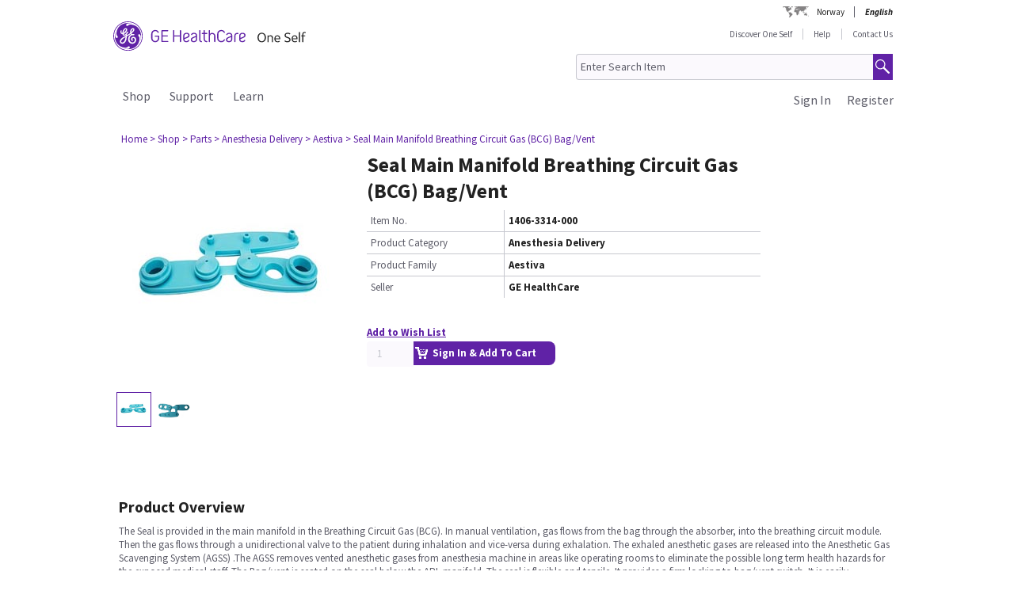

--- FILE ---
content_type: text/html;charset=UTF-8
request_url: https://one-self.gehealthcare.no/gehcstorefront/p/1406-3314-000
body_size: 24918
content:
<!DOCTYPE html>
<html xmlns="http://www.w3.org/1999/xhtml" lang="no">
	<head>
		


        
        
        
        <link rel="canonical" href="https://one-self.gehealthcare.no/gehcstorefront/p/1406-3314-000"></link>
        
        
        
        
<script>
				!function(e,a,n,t){
					if (a) return;
					var i=e.head;if(i){
					var o=e.createElement("style");
					o.id="alloy-prehiding",o.innerText=n,i.appendChild(o),
					setTimeout(function(){o.parentNode&&o.parentNode.removeChild(o)},t)}}
					(document, document.location.href.indexOf("adobe_authoring_enabled") !== -1, "body { opacity: 0 !important }", 3000);
			</script>
    		<script type="text/javascript">
    
      ;(function(win, doc, style, timeout) {
        var STYLE_ID = 'at-body-style';
        function getParent() {
          return doc.getElementsByTagName('head')[0];
        }
        function addStyle(parent, id, def) {
          if (!parent) {
            return;
          }
          var style = doc.createElement('style');
          style.id = id;
          style.innerHTML = def;
          parent.appendChild(style);
        }
        function removeStyle(parent, id) {
          if (!parent) {
            return;
          }
          var style = doc.getElementById(id);
          if (!style) {
            return;
          }
          parent.removeChild(style);
        }
        addStyle(getParent(), STYLE_ID, style);
        setTimeout(function() {
          removeStyle(getParent(), STYLE_ID);
        }, timeout);
        }(window, document, "body {opacity: 0 !important}", 2000));
</script>
    		<script type="text/javascript" id="evidon-variables">
		var adobeTagContainerURL='https://assets.adobedtm.com/e7c35504fae4d678cc82d2872caab2bad744cd76/satelliteLib-59f0f99ba8cc5a831af5572a03671b9ebe87f18a.js';
		window.currentSite = 'healthcareSite_NO';
		var currentSite = 'healthcareSite_NO';
		var isChatAvailable ='false';
		var qualifiedchatURL='https://js.qualified.com/qualified.js?token=ktqfQUZYxKDjrhhN';
        </script>
	<title>Seal Main Manifold Breathing Circuit Gas (BCG) Bag/Vent, Anesthesia Delivery | GE HealthCare One Self Norway</title>
	
		<link rel="shortcut icon" href="/gehcstorefront/_ui/desktop/theme-green/images/favicon-16x16.png" type="image/x-icon"/>

		<script type="text/javascript" src="/gehcstorefront/_ui/desktop/common/js/master-evidon.js"></script>

		<script type="text/javascript">

var data_layer ={
         'CurrentSite':'healthcareSite_NO',
         'currentLanguage':'no',
         'currentCountry':'NO',
         'isCartEmpty' : 'true',
         'userPk' : '',
         'userId' : 'anonymous',
         'unit': '',
         'currencyIso':'NOK',
         'page_type':'PRODUCT',
         'quote_flow':'',
		
	"PRODUCTS":[ {
				 	'product_code':'1406-3314-000',
					'product_name':'Seal Main Manifold Breathing Circuit Gas (BCG) Bag\/Vent',
					'product_manufacturer':'',
					'product_condition':'',
					
					'product_categories':"Shop,Parts,Anesthesia Delivery,Aestiva,Anesthesia Other",
					'promo_discountPrice':'',
					'promo_discountcode':'',
					'product_seller':'GE HealthCare',
				}
			 ]
		
};



function trackOmitureAddtoCartEvent(){
	try{
	_satellite.track("cart_add");
	}catch(err){

	}
}

function trackOmitureRemoveFromCartEvent(){
	try{
		_satellite.track("cart_remove");
	}catch(err){

	}
}

function trackOmitureWishlistAddEvent(){
	try{
		_satellite.track("wishlist_add");
	}catch(err){

	}
}

function trackOmitureWishlistRemoveEvent(){
	try{
		_satellite.track("wishlist_remove");
	}catch(err){

	}
}

function trackPrintQuoteEvent(){
	try{
		_satellite.track("print_quote");
	}catch(err){

	}
}

function trackLinkClickEvent(){
	try{
		_satellite.track("link_click");
	}catch(err){

	}
}

function trackPrintQuotePopupYesEvent(){
	try{
		_satellite.track("print_quote_yes");
	}catch(err){

	}
}
function trackPrintQuotePopupNoEvent(){
	try{
		_satellite.track("print_quote_no");
	}catch(err){

	}
}
function trackAcceptPrintQuoteEvent(){
	try{
		_satellite.track("quote_accept");
	}catch(err){

	}
}
function trackDownloadPrintQuoteEvent(){
    try{
        _satellite.track("quote_download");
    }catch(err){

    }
}

function trackOmitureVideoClickEvent(){
	try{
		_satellite.track("video_open");
	}catch(err){

	}
}


function Internalsearch(searchterm){

	   console.log("internal search term +"+searchterm);
	   _satellite.setVar("internal search term",searchterm);
	   _satellite.setVar("internal search results",'1');
	    try{
	         _satellite.track("internal_search");
	    }catch(err){

	    }
	}

function componentEquipmentSearch(searchterm) {
    console.log("search term " + searchterm);
    _satellite.setVar("decon part search term", searchterm);
    try {
        _satellite.track("component_equipment_name_search");
    } catch (err) {

    }
}
	function componentSearch(systemname,partsearch,keyword,count){
     console.log("systemname:+"+systemname+",partsearch:"+partsearch+",keyword:"+keyword+",count:"+count);
	_satellite.setVar("decon system search",systemname);
    _satellite.setVar("decon partname or number",partsearch);
    _satellite.setVar("decon keyword",keyword);
    _satellite.setVar("decon result count",count);
    try{
        	         _satellite.track("component_search");
        	    }catch(err){

        	    }
    	}
    function componentPartsSearch(searchterm,count){
             console.log("decons search term "+searchterm +" Count : "+count);
             	   _satellite.setVar("decon part search term",searchterm);
             	   _satellite.setVar("decon part search results",count);
             	    try{
             	         _satellite.track("component_part_search");
             	    }catch(err){

             	    }
            	}

	function Internalsearch(){

	   console.log('1406-3314-000');
	   _satellite.setVar("internal search term",'1406-3314-000');
	   _satellite.setVar("internal search results",'');
	    try{
	         _satellite.track("internal_search");
	    }catch(err){

	    }
	}
function SearchResults(index){
	console.log("SearchResults() method called product Index:"+index);
	_satellite.setVar("search result name",'Seal Main Manifold Breathing Circuit Gas (BCG) Bag\/Vent');
	_satellite.setVar("search position-x",index);
	_satellite.setVar("search product",'1406-3314-000');
	_satellite.setVar("search url",'/gehcstorefront/WEB-INF/views/desktop/pages/product/productLayout2Page.jsp');
    try{
         _satellite.track("search_results");
    }catch(err){

    }
}
</script>

<!-- this code moved to evidon js-->
<meta http-equiv="Content-Type" content="text/html; charset=utf-8"/>
		<!-- <meta http-equiv="Cache-control:max-age=604800" content="public"/> -->
		<meta name="keywords" content="Aestiva Anesthesia Machine5,DocsAestiva Anesthesia Machine1,DocsAestiva Anesthesia Machine2,DocsAestiva Anesthesia Machine3,DocsAestiva Anesthesia Machine4,DocsAestiva Anesthesia Machine5,DocsAestiva Anesthesia Machine6,DocsAestiva Anesthesia Machine7,Aestiva Anesthesia Machine1,Aestiva Anesthesia Machine2,Manual de funcionamiento,Aestiva Anesthesia Machine4,Aestiva,DocsAestiva Anesthesia Machine8,DocsAestiva Anesthesia Machine9,Aestiva/5 7100,Aespire 7900,Aestiva Anesthesia Machine,Aestiva/5,Guia rapida,Sensor Removal,Cell Removal,Aestiva 5,14063314000,LcsAnesthesiaDelivery,Manual de referencia del usuario,DocsAestiva Anesthesia Machine11,S/5,DocsAestiva Anesthesia Machine10,Aestiva/5 IRM,Aestiva/5 MRI,S/5 Aespire" />
		<meta name="description" content="The Seal is provided in the main manifold in the Breathing Circuit Gas (BCG). In manual ventilation, gas flows from the bag through the absorber, into the breathing circuit module. Then the gas flows through a unidirectional valve to the patient during inhalation and vice-versa during exhalation. The exhaled anesthetic gases are released into the Anesthetic Gas Scavenging System (AGSS) .The AGSS removes vented anesthetic gases from anesthesia machine in areas like operating rooms to eliminate the possible long term health hazards for the exposed medical staff. The Bag/vent is seated on the seal below the APL manifold. The seal is flexible and tensile. It provides a firm locking to bag/vent switch. It is easily removable and cleaned. The smooth tangencies and moderate hardness of the seal provide good support to the manifold." />
		<meta name="google-site-verification" content="-zclkBdR0bdwcqBV6bde0pQN1PwWqqfuB7E4D_YfWL4" />
		<meta name="robots" content="INDEX, FOLLOW" />
		<meta name="HandheldFriendly" content="True" />
		<meta name="viewport" content="device-width,initial-scale=1,viewport-fit=cover" />
		<!-- SSO integration properties:: Start -->
		<!--Below meta tag and script should be uncommented for SFDC widget.  -->
		<!-- SSO integration properties:: End -->
<link rel="stylesheet" type="text/css" media="screen, print" href="/gehcstorefront/_ui/desktop/common/gefonts/styles/lib/fonts.css?version=20251217 1415"/>
<link rel="stylesheet" type="text/css" media="screen, print" href="/gehcstorefront/_ui/desktop/theme-green/css/theme-green.css?version=20251217 1415"/>

<link rel="stylesheet" type="text/css" media="all" href="/gehcstorefront/wro/base_css.css?version=20251217 1415" />
<link rel="stylesheet" type="text/css" media="all" href="/gehcstorefront/wro/addons_responsive.css?version=20251217 1415">
<link rel="stylesheet" type="text/css" media="all" href="/gehcstorefront/wro/mobileMediaQueries.css?version=20251217 1415" />
<!--[if IE 7]> <link type="text/css" rel="stylesheet" href="/gehcstorefront/_ui/desktop/common/css/lte_ie7.css" media="screen, projection" /> <![endif]-->

<!--[if IE 8]> <link type="text/css" rel="stylesheet" href="/gehcstorefront/_ui/desktop/common/css/ie_8.css" media="screen, projection" /> <![endif]-->
<!--[if IE 7]> <link type="text/css" rel="stylesheet" href="/gehcstorefront/_ui/desktop/common/css/ie_7.css" media="screen, projection" /> <![endif]-->

<!--[if IE 8]> <link type="text/css" rel="stylesheet" href="/gehcstorefront/_ui/desktop/theme-green/css/ie_8.css" media="screen, projection" /> <![endif]-->
<!--[if IE 7]> <link type="text/css" rel="stylesheet" href="/gehcstorefront/_ui/desktop/theme-green/css/ie_7.css" media="screen, projection" /> <![endif]-->

<script type="text/javascript">
var pageType ='PRODUCT';

var googleAnalyticsExcludedAccounts ='[]';

var b2bunitId= '';

var isItTestAccount= isItTestAccount(b2bunitId,googleAnalyticsExcludedAccounts);
var googleAnalyticsTrackingId = 'UA-43008059-4';
var disableTrackingId = 'ga-disable-' + googleAnalyticsTrackingId;
if (document.cookie.indexOf(disableTrackingId + '=true') > -1) {
  window[disableTrackingId] = true;
}

// Defensive: ensure ga and gtag exists even if analytics.js failed to load (e.g., blocked/removed)
try {
	if (typeof window.ga !== 'function') {
		window.ga = function() { /* no-op when GA is unavailable */ };
	}
} catch (e) {
	window.ga = function() { /* no-op fallback */ };
}
try {
	if (typeof window.gtag !== 'function') {
		window.gtag = function() { /* no-op when gtag is unavailable */ };
	}
} catch (e) {
	window.gtag = function() { /* no-op fallback */ };
}

ga('create', googleAnalyticsTrackingId, 'auto', {'name':'gssTracker'});
ga('gssTracker.require', 'ecommerce');
ga('gssTracker.set', '&uid', ''); 


//Ecommerce tracking changes- START
var googleEcommerceAnalyticsTrackingId = 'UA-53474649-5';
var disableTrackingId = 'ga-disable-' + googleEcommerceAnalyticsTrackingId;
if (document.cookie.indexOf(disableTrackingId + '=true') > -1) {
  window[disableTrackingId] = true;
}

ga('create', googleEcommerceAnalyticsTrackingId, 'auto', {'name':'gssEcommTracker'});
ga('gssEcommTracker.require', 'ecommerce');


//Ecommerce tracking changes- END

	ga('gssTracker.send','pageview');


if(false == isItTestAccount){

}

function gaOptout() {
  	document.cookie = disableTrackingId + '=true; expires=Thu, 31 Dec 2099 23:59:59 UTC; path=/';
  	window[disableTrackingId] = true;
}

function gaOptin() {
	var expireDate = new Date();
  	document.cookie = disableTrackingId + '=false; expires=' + new Date().toGMTString() + '; path=/';
  	window[disableTrackingId] = true;
}

function trackVirtualPageView(page){
	try { ga('gssTracker.send', {'hitType':'pageview', 'page':page}); } catch (e) { /* noop */ }
}

function trackEvent(eventCategory, eventAction, eventLabel){
	try { ga('gssTracker.send','event', {'eventCategory':eventCategory, 'eventAction':eventAction, 'eventLabel': eventLabel}); } catch (e) { /* noop */ }
}
function trackEventWithOpts(opts){
	try { ga('gssTracker.send','event', opts); } catch (e) { /* noop */ }
}

function tractOutboundLinkEvent(url, eventCategory, eventAction, eventLabel, isNewWindow){
	try { ga('gssTracker.send','event', {'eventCategory':eventCategory, 'eventAction':eventAction, 'eventLabel': eventLabel}); } catch (e) { /* noop */ }
	if(isNewWindow == 'NEW_WINDOW'){
		window.open(url);
	} else {
		document.location = url;
	}
}
function isItTestAccount(unitId,testUnits){
	var testUnitsString =  testUnits.replace(/^(\s*)|(\s*)$/g, '').replace(/\s+/g, '');
	var testUnitsArray = testUnitsString.split(',');
	var isTestAccount= false;
	for (var iterator in testUnitsArray) {
	    if( unitId == testUnitsArray[iterator])
	    	{
	    	isTestAccount = true;
	    	}
		}
	return isTestAccount;
	} 
</script>
<!--Start here-->

		 <div id='ZN_0oiiBct2GTPfYVw'>
    <!--DO NOT REMOVE-CONTENTS PLACED HERE--></div>
    <!--END WEBSITE FEEDBACK SNIPPET-->
<script>
		/*<![CDATA[*/
		
		var ACC = { config: {} };
			ACC.config.contextPath = '\/gehcstorefront';
			ACC.config.encodedContextPath = '\/gehcstorefront';
			ACC.config.commonResourcePath = '\/gehcstorefront\/_ui\/desktop\/common';
			ACC.config.themeResourcePath = '\/gehcstorefront\/_ui\/desktop\/theme-green';
			ACC.config.siteResourcePath = '\/gehcstorefront\/_ui\/desktop\/site-healthcareSite_NO';
			ACC.config.rootPath = '\/gehcstorefront\/_ui\/desktop';
			ACC.config.CSRFToken = 'cJb9LjQ-Cs_4RJtoYRrrlEuMm8oR6XFNmCJQVg6WkKmX8dCDE6_NHgFdaf_Vca9QUzff8XPptvMojBBg_EQ0Zzj1oZ-jw7Sz';
			ACC.config.CSRFTokenParameterName = 'CSRFToken';
			ACC.config.CSRFTokenHeaderName = 'CSRFToken';

			
			ACC.autocompleteUrl = '\/gehcstorefront\/search\/autocompleteSecure';
			ACC.autocompletesuggestionUrl = '\/gehcstorefront\/search\/autocompletesuggestion';
			ACC.autocompleteUrlNRP = '\/gehcstorefront\/search\/autocompleteSecure';

			
			ACC.autocompleteUrlForPartsLookup = '\/gehcstorefront\/search\/autocompleteSecureforpartslookup';
			ACC.dcAutocompleteUrlForPartsLookup = '\/gehcstorefront\/search\/dcPartsAutocompleteSecureforpartslookup';

			
		/*]]>*/
	</script>
	<script>
	/*<![CDATA[*/
	ACC.addons = {};	//JS namespace for addons properties

	
		ACC.addons['healthcarebtocbtgaddon'] = [];
		
		ACC.addons['healthcarereturnsaddon'] = [];
		
		ACC.addons['healthcarepaymentaddon'] = [];
		
		ACC.addons['healthcarebtobbtgaddon'] = [];
		
		ACC.addons['healthcareasmaddon'] = [];
		
				ACC.addons['healthcareasmaddon']['asm.timer.min'] = 'min';
			
		ACC.addons['healthcarepaymentexpressaddon'] = [];
		
		ACC.addons['healthcareunionpaychinaaddon'] = [];
		
	/*]]>*/
</script>
</head>
	<body class="page-productDetails pageType-ProductPage template-pages-product-productLayout2Page  language-no">
		<div class="topContainer">
			<div class="topContainerInner">
				<div class="mainContainer">
					<a href="#skip-to-content" class="skiptocontent">text.skipToContent</a>
					<a href="#skiptonavigation" class="skiptonavigation">text.skipToNavigation</a>
					
<input id ="loadASM" type="hidden" name="loadASM" value="">
       <div id="header">
       <div class="ASM">
       		</div>
       <div class="topContact">

              <div class="topContact">

                     <div class="topInfoPanelLC">

                           <div class="country_lang">

                           <div class="country_div">

                           <a href="#" class="cont_name">Norway</a><div class="country_list"></div>

                     </div>

                     <div id="headerLangDiv" class="langHeaderSelect">

                     <ul>

                     <li>

                            <span class="fWightB">English</span><span class="selctLang"><a href="?lang=no&amp;clear=true&amp;site=healthcareSite_NO"></a></span> 

                            </li>

                     </ul>

                     </div>

                     </div>

                     </div>

              </div>

       </div>

       <div class="logoContainer">

              <div id="logoDiv" class="logo">

                     <a href="/gehcstorefront/"><img title="" src="https://www.gehealthcare.com/cdn/res/images/svg/GEHealthCare-OneSelf.svg" alt="" /></a>

              </div>
              <div class="floatR">

                     <div class="contact">
                     
                     <a href="/gehcstorefront/shop">Discover One Self</a>

                           <a href="/gehcstorefront/help" >Help</a>

                           <a href="/gehcstorefront/contact/general" class="noBorderR noRightPadding">Contact Us</a>

                           </div>

                     <div class="searchPanel">

                           <div class="search">

                                  <form name="search_form" method="post" id="globalSearchForm" action="/gehcstorefront/c/search/HCCatalogCategory?viewAllPage=Yes">

                                         <input type="hidden" name="CSRFToken" value="cJb9LjQ-Cs_4RJtoYRrrlEuMm8oR6XFNmCJQVg6WkKmX8dCDE6_NHgFdaf_Vca9QUzff8XPptvMojBBg_EQ0Zzj1oZ-jw7Sz" /><input id="search" class="searchField" type="text" name="q"
								value="Enter Search Item" placeholder='Search by Part #, System ID, Serial #, Equipment or Keyword'
								onblur='if(this.value == "") { this.value="Enter Search Item"}'
								onfocus='if (this.value == "Enter Search Item") {this.value=""}' />

                                         <input class="searchBut globalSearchButtonDisable" type="button" id="searchButtonImage" alt="text.search" />

                                         <input id ="pageContentOrVideo" type="hidden" name="pageCtntOrVideo" value="">
										<input id ="viewAllPage" type="hidden" name="viewAllPage" value="yes">
										<input id ="keyword" type="hidden" name="keyword">
										<input id ="isMustInclude" type="hidden" name="isMustInclude">
                                  </form>
								</div>

                     </div>
              </div>
               </div>

       <div style="display: none">

              <div id="searchErrorPopup">

                     <div class="popupMain">

                           <div class="popupBody">

                                  <p class="searchErrorPopup" style="margin-left: 2px;">Please Enter Valid Text .</p>

                           </div>

                     </div>

              </div>

              <div class="yesno_popup_class_modal" id="popup_logout_userhasCart">

                     <div class="popupMain">

                           <div class="popupTitle">&nbsp;</div>

                           <div class="popupBody">

                                  <p class="alertPopup">Your cart has been saved and will be available when you login next time.</p>

                           </div>

                           <div class="popupFooter">

                                  <div class="buttonPanel noBorderB">

                                         <a href="#" id="logout_app_Ok" class="blueButton blueButtonOK">OK</a>

                                  </div>

                           </div>

                     </div>

              </div>

              <div class="yesno_popup_class_modal" id="popup_login_userHasCart">

                     <div class="popupMain">

                           <div class="popupTitle">&nbsp;</div>

                           <div class="popupBody">

                                  <p class="alertPopup">You have a cart already in session. What action do you want to perform?</p>

                           </div>

                           <div class="popupFooter">

                                  <div class="buttonPanel noBorderB pupupbtn">

                                         <a class="blueButton" href="#" id="login_continue_homePage">Continue</a>

                                         <a href="#" id="login_checkout_process" class="blueButton">Checkout</a>

                                  </div>

                           </div>

                     </div>

              </div>

              <div class="yesno_popup_class_modal" id="popup_login_quoteFromCart">

                     <div class="popupMain">

                     <div class="popupTitle">&nbsp;</div>

                           <div class="popupBody">

                                  <p class="alertPopup">

                                         You have accepted a quote and it is currently available in your cart. Please complete the order processing to add an item to the cart.</p>

                           </div>

                           <div class="popupFooter">

                                  <div class="buttonPanel noBorderB">

                                         <a class="blueButton blueButtonOK" href="#" id="cartFromQuoteAgreebutton">I Agree</a>

                                  </div>

                           </div>

                     </div>

              </div>

              <div class="popupMainHand" id="addPartsPopup" style="display: none;">

              <div class="popupMain">

                     <div id="popupTitle" class="popupTitle">&nbsp;</div>

                     <div class="popupBody">

                           <p class="alertPopup">

                           <div id="msgValue"></div>

                           </p>

                     </div>

                     <div id="addPartsPopupButtons" class="popupFooter">

                           <div class="buttonPanel noBorderB">
                            <a class="blueButtonForPopup blueButtonOKPopUp blueButtonForPopupGermany blueButtonRightForCA secondary_button" id="msgok_id" href="#">Continue Shopping</a>&nbsp;&nbsp;
                            <a class="blueButtonForPopup blueButtonViewCartPopUp blueButtonForPopupGermany" id="viewcart_id" href="/gehcstorefront/cart">View Cart</a>

                           </div>

                     </div>

              </div>

              </div>

              <div class="popupMainHand" id="addPartsServiceContractPopup" style="display: none;">

               <div class="popupMain">

                   <div id="popupServiceContractTitle" class="popupTitle">&nbsp;</div>

                   <div class="popupBody">

                       <p class="alertPopup">

                       <div id="serviceContractMessage"></div>

                       </p>

                   </div>

                   <div id="addPartsServiceContractButtons" class="popupFooter">

                       <div class="buttonPanel noBorderB">

                           <a class="blueButtonForPopup blueButtonViewCartPopUp blueButtonForPopupGermany" id="cancelPartAdd_id" href="/gehcstorefront/cart">View Cart</a>

                           <a class="blueButtonForPopup blueButtonOKPopUp blueButtonForPopupGermany blueButtonRightForCA" id="removeContracts_id" href="#">Continue Shopping</a>

                       </div>

                   </div>

               </div>

           </div>
             
             <div class="popupMainHand" id="promoMsgPopup" style="display: none;">
	              <div class="popupMain">
	                     <div id="popupTitle" class="popupTitle">&nbsp;</div>
	                     <div class="popupBody">
	                     	You already have promotional items in your cart ready to checkout. Adding this "request for a quote" item will require a Quote and prevent checkout. Do you want to continue?</div>
	                     <div id="" class="popupFooter">
	                           <div class="buttonPanel noBorderB">
	                                  <a class="blueButtonForPopup blueButtonViewCartPopUp" id="cancelPromo" href="#">Cancel</a> &nbsp;&nbsp;
	                                  <a class="blueButtonForPopup blueButtonOKPopUp" id="promoContinue" href="#">Continue</a>
	                           </div>
	                     </div>
	              </div>
              </div>
              
              <div class="popupMainHand" id="rfqMsgPopup" style="display: none;">
	              <div class="popupMain">
	                     <div id="popupTitle" class="popupTitle">&nbsp;</div>
	                     <div class="popupBody">
	                     	You already have a "request for a quote" item in your cart. Adding this promotional item will still require a Quote and prevent Checkout. Do you want to continue?</div>
	                     <div id="" class="popupFooter">
	                           <div class="buttonPanel noBorderB">
	                                  <a class="blueButtonForPopup blueButtonViewCartPopUp" id="rfqCancel" href="#">Cancel</a> &nbsp;&nbsp;
	                                  <a class="blueButtonForPopup blueButtonOKPopUp" id="rfqContinue" href="#">Continue</a>
	                           </div>
	                     </div>
	              </div>
              </div>

       </div>

       </div>

       <input type="hidden" value="healthcareSite_NO">

       <form id="home_page_redirect" action="/gehcstorefront/" method="post">
        <input type="hidden" name="CSRFToken" value="cJb9LjQ-Cs_4RJtoYRrrlEuMm8oR6XFNmCJQVg6WkKmX8dCDE6_NHgFdaf_Vca9QUzff8XPptvMojBBg_EQ0Zzj1oZ-jw7Sz" /></form>

       <form id="checkout_page_redirect" action="/gehcstorefront/checkout" method="post">
        <input type="hidden" name="CSRFToken" value="cJb9LjQ-Cs_4RJtoYRrrlEuMm8oR6XFNmCJQVg6WkKmX8dCDE6_NHgFdaf_Vca9QUzff8XPptvMojBBg_EQ0Zzj1oZ-jw7Sz" /></form>

       <form name="logout_form" id="logout_form_div" method="post" action="/gehcstorefront/logout">
        <input type="hidden" name="CSRFToken" value="cJb9LjQ-Cs_4RJtoYRrrlEuMm8oR6XFNmCJQVg6WkKmX8dCDE6_NHgFdaf_Vca9QUzff8XPptvMojBBg_EQ0Zzj1oZ-jw7Sz" /></form>

       <form name="disclaimer_Accept" id="disclaimer_form_div" method="post" action="/gehcstorefront/login/saveDisclaimer">
              <input type="hidden" name="CSRFToken" value="cJb9LjQ-Cs_4RJtoYRrrlEuMm8oR6XFNmCJQVg6WkKmX8dCDE6_NHgFdaf_Vca9QUzff8XPptvMojBBg_EQ0Zzj1oZ-jw7Sz" /><input type="hidden" name="disclaimerText" value='I Agree' />

       </form>
<script type="text/javascript">

       var isCartEmpty = 'true';

       var isLoggingIn = '';

       var hasDisclaimExpired = 'true';

       var isCartFromQuote = 'false';

       var isPSDBUser = 'false';

       var countrySelectorUrl = '/gehcstorefront/countrySelector';

       var ajaxAddCartURL = '/gehcstorefront/cart/ajax/addToCart';

       var ajaxAddListURL = '/gehcstorefront/my-account/my-wishlist/ajax/addList';
       
       var isSSOEnabled = 'true'; 
       //isSSOEnabled

       var listOfTechApproversURL = '/gehcstorefront/serviceOrder/listOfTechApprovers';

       var changeEndCustomerLineSelected = 'Buying for ';

       var isJapanSpecialPricingEnabled = 'false';

       /* TEMP fix for account LHS navigation slection issue */

       var selectedNode = '';

       var orderNav='';

       var userPk= '';

       localStorage.setItem("userPk", userPk);

       var subCatCodeArrayGA = new Array();

       var siteName = 'healthcareSite_NO';

</script>

<script type="text/javascript">

       var region = 'true';
       var browserNotSupported='false';
	   var browserNotSupportedURL='/gehcstorefront/browserNotsupported';
	   if(browserNotSupported == 'true'){
	   redirectForm();}
	   function redirectForm(){
			window.location='/gehcstorefront/browserNotsupported';
		}

</script>

<script>
(function(){

window.ldfdr = window.ldfdr || {};
(function(d, s, ss, fs){
fs = d.getElementsByTagName(s)[0];

function ce(src){
var cs = d.createElement(s);
cs.src = src;
setTimeout(function(){fs.parentNode.insertBefore(cs,fs)}, 1);
}

ce(ss);
})(document, 'script', 'https://sc.lfeeder.com/lftracker_v1_3P1w24dRl2o8mY5n.js');
})();
</script>
	<a id="skiptonavigation"></a>
					<link rel="stylesheet" type="text/css" media="screen, print" href="/gehcstorefront/_ui/desktop/theme-green/css/signin.css" />
<div class="navigation">
        <script type="text/javascript">
		var registerMemberUrljs = '/gehcstorefront/customer/registerExistingAccount';
		var createNewCustomerUrl = '/gehcstorefront/customer/accountRegistration';
		var googleAnalyticsExcludedAccounts ='[]';
		var homePageUrl = '/gehcstorefront/';
		var loginPageUrl = '/gehcstorefront/j_spring_security_check';
		var loginpopupURL='/gehcstorefront/login/loginOption';
		var validateUserUrl = '/gehcstorefront/login/validateUser';
		var forgotpasswordpageURL = '/gehcstorefront/login/forgotPasswordpage';
		var changePasswordRequestUrl = '/gehcstorefront/changePasswordRequest';
		var userNameText = 'Email Address';
		var passwordText = 'Password';
		var SignInMsg = 'You have successfully signed in and';
		var regAccountIdFieldMsg = 'Primary account number';
		var regZipCodeFieldMsg = 'Billing zipcode';
		var currentSite = 'healthcareSite_NO';
		var emailAddress= '';
		var customerSubscription = 'anonymous';
		var pageUid='productDetails';
		var currentSite = 'healthcareSite_NO';
		var repairResultText = 'Repair Request Found';
		var manageMemberSelected = 'Selected ';
		var useridcookie='';
		var passwordcookie='';
		var rememberMeUrl = '/gehcstorefront/rememberme';
		var showLogin='';
		var region = 'true';
		var productUrlGet ='/gehcstorefront/shop/getProductDataList';
		var serviceRequestForm = '';
		var showLoginPopupForAnonymous = '';
		var changePasswordSuccess = '';
		var isSSOEnabled = 'true';
		var forgotPasswordSSO = 'https://logon.gehealthcare.com/GEIDPForgotPassword?rs=1&language=no&returnUrl=';
		var loginStep1URL = '/gehcstorefront/login/loginStep1';
		var sendActvSFDCURL = '/gehcstorefront/login/sendActvSFDC';
		var is2StepEnabled='true'
		var isAnonymousUser = 'true';
		var isSSOUser = 'false';
		var isDimEnabled = 'false';
		var defaultShippingAddress = 'null';
		var shippingAddressList = 'null';
		var changeShippingAddressURL='/gehcstorefront/checkout/multi/changeShippingAddress';
		var cartURL='/gehcstorefront/cart';
		var selectedNode = '';
        var siteName = 'healthcareSite_NO';
</script>

<div class="consent_popup_class_modal" id="thirdPartyISPSuccessPopDiv" style="display:none">
					<div class="consent_popup">
						<div>
							<h4 class="gatekeeperHeader">Welcome to GE HealthCare</h4>
							<div class="info_consent">
								<p>Customer agrees that products purchased from the GE HealthCare Service Shop will only be used in operating and servicing medical equipment at a healthcare facility located in the United States in which it was intended, and will not be otherwise used for manufacturing, resale or other distribution.</p>
							</div>
						</div>
						<div class="popupFooter">
							<div class="gatekeeperBtnSection">
								<button type="button" class="btnYesConsent">YES</button>
								<button type="button" class="btnNoConsent">NO</button>
							</div>
						</div>
					</div>
				</div>
				
				<script type="text/javascript">
				
              function successOverLay(){
                             $.colorbox({inline: true, href: "#regSuccessPopDiv", width:"60%", height:"150px", overlayClose: false,escKey: false, onComplete : function() {$("#cboxClose").hide(); $(this).colorbox.resize(); }
});
              }

var scrollStatus= hasAgreeScrollBar();     
              if(scrollStatus == true){
                             var bottomReached=document.getElementById("buttomReached").value;                 
                             var agreeTexCheckt=document.getElementById("regisAgreeTexId").checked;                             
                             if(agreeTexCheckt == false && bottomReached == "false"){              
                                           $("#regisAgreeTexId").attr("disabled", false);
                                           $("#scrollDownMessageId").show();
                             }else if(agreeTexCheckt == true){
                                           
                                           $("#regisAgreeTexId").attr("checked", true);
                                           $("#regisAgreeTexId").attr("disabled", false);
                                           $("#scrollDownMessageId").hide();
                             }
              }else{
                             $("#scrollDownMessageId").hide();                       
              }
              $("#agreeTextAreaIdDiv").scroll(function() {
                             var object = document.getElementById("agreeTextAreaIdDiv");
                             var actualLocation = object.scrollTop + object.offsetHeight;
                             var scrollHeight = object.scrollHeight;
                             
                             if (actualLocation >= scrollHeight)
                                           {
                                                         document.getElementById("buttomReached").val="true";
                                           }
                             var bottomReached=document.getElementById("buttomReached").val;
                             if(bottomReached == "true"){
                                           $("#regisAgreeTexId").attr("disabled", false);
                             }
                             });
              function hasAgreeScrollBar() {
                             if($('#agreeTextAreaIdDiv').length && $('#agreeTextAreaIdDiv').get(0)) {
                             var height = $('#agreeTextAreaIdDiv').get(0).scrollHeight ;
                             var divHeight = $('#agreeTextAreaIdDiv').height();
                             return $('#agreeTextAreaIdDiv').get(0).scrollHeight >  $('#agreeTextAreaIdDiv').height();
                             }
              }
              
              function scrollAreaBottomReached() {
                             
                             var object = document.getElementById("agreeTextAreaIdDiv");
                             var actualLocation = object.scrollTop + object.offsetHeight;
                             var scrollHeight = object.scrollHeight;
                             if (actualLocation == scrollHeight)
                             {
                                           document.getElementById("buttomReached").val="true";
                             }
              }
			  
              </script>
              
              
<div class="yesno_popup_class_modal" id="regisrationSuccessMessage" style="display:none">

              

                                                                                      <div class="popupMainBody" id="regSuccessPopDiv">
                                                                                                     <div class="popupBody smallMsgBody">
                                                                                                                   <p>Thank you for registering on Service Shop! While your registration is under review, you will have access to:<div style="clear: both;margin: 0 auto;width: 29%;padding-bottom: 11px;"><ul><li style="list-style-type:disc;">Basic service documents</li><li style="list-style-type:disc;"> Multi-vendor service parts</li><li style="list-style-type:disc;"> Repair requests</li></ul></div>You will be notified via email upon verification to purchase from the full product catalog.</p></div>
                                                                                                     <div class="popupFooter">
                                                                                                     <div class="buttonPanel noBorderB">
                                                                                                                   <a class="blueButton custRegOkButton" href="" id="okId">OK</a>
                                                                                                                                 </div>
                                                                                                     </div>
                                                                                      </div>
                                                           </div>

		<input type="hidden" id="CSRFToken" name="CSRFToken" value="cJb9LjQ-Cs_4RJtoYRrrlEuMm8oR6XFNmCJQVg6WkKmX8dCDE6_NHgFdaf_Vca9QUzff8XPptvMojBBg_EQ0Zzj1oZ-jw7Sz"/>
		<!-- DIM Related Changes :: START -->
		
		<script>
		console.log("pageUid--"+pageUid);
		console.log("isDimEnabled--"+isDimEnabled);
					$(document).ready(function(){
						var selectedAddress="";
						$( ".DIM-navbarDropdown" ).hide();
						//.removeClass("intro");
						$(".DIM-tab").removeClass('DIM-tabColor');
						 $(".DIM-tab").click(function(){
							 	$( ".DIM-navbarDropdown" ).slideToggle('show');
							     $(".DIM-tab").toggleClass('DIM-tabColor');
					 		});
						 $(document).bind('click', function(e) {
							 						 var $clicked = $(e.target);
							 							 if (! $clicked.parents().hasClass("DIM-tab")){
							 							    	$(".DIM-navbarDropdown").hide();
							 							    	$(".DIM-tab").removeClass('DIM-tabColor');
							 							    }
							 							});
						 
						 $("#ChangeLocation").click(function(){
							 
							/*  $.ajax({
									url : changeShippingAddressURL,
									data : {

										childCartPK : childOrderPK,
										paymentTerms : paymentTerms
									},
									type : "POST",
									cache : false,
									success : function(result) {
										$.colorbox({
							      			href : "#DIM-AdressPopup",
							      			inline : true,
							      			width : "539px",
							      			height : "auto"
							      		});
									}
								}); */
							 $.colorbox({
					      			href : "#DIM-AdressPopup",
					      			inline : true,
					      			width : "650px",
					      			height : "auto"
					      		});
							 
						 });
						 
						 $("#cancelPopup").click(function(){
							 $( ".DIM-navbarDropdown" ).hide();
								$(".DIM-tab").removeClass('DIM-tabColor');
							  $('#DIM-AdressPopup').colorbox.close();
						 });
						 $("#cboxClose").live('click',function(){
							// alert("in cboxClose frm topNavigation");
							 $( ".DIM-navbarDropdown" ).hide();
								$(".DIM-tab").removeClass('DIM-tabColor');
								$.colorbox.close();
						});
						
						 $(".DIM-radioBody").click(function(){
							 //alert("here--");
							 $(this).parent().addClass("DIM-defaultAddress");
							 $(this).children().addClass("DIM-defaultCheckmark");
							 $(this).addClass("DIM-defaultradio");
							 $(this).parent().siblings(".DIM-changeAddressContent").removeClass("DIM-defaultAddress");
							 $(this).parent().siblings(".DIM-changeAddressContent").children().removeClass("DIM-defaultradio");
							 $(this).parent().siblings(".DIM-changeAddressContent").children().children().removeClass("DIM-defaultCheckmark");
						 });
						 
						
						 console.log(changeShippingAddressURL);
						 $("#ApplyChange").click(function(){
							 var addressSelected=$(".DIM-defaultAddress>.addressValue").val();
							// alert("addressSelected PK---"+addressSelected);
							 sessionStorage.setItem("defaultShippingAddressSelected", defaultShippingAddress);
							 var token =  $("#CSRFToken").val();
							 $.ajax({
									url : changeShippingAddressURL,
									data : {

										pageUid:pageUid,
										addressSelected : addressSelected,
										CSRFToken : token
									},
									 type:"POST",
							            cache : false,
									
									success : function(result) {
										var field1 = $(".DIM-defaultAddress>.DIM-LoadAddress>.DIM-line1").text();
										var field2 = $(".DIM-defaultAddress>.DIM-LoadAddress>.DIM-line2").text();
										var field3 = $(".DIM-defaultAddress>.DIM-LoadAddress>.DIM-line3").text();
										var test=$(".DIM-ShippingAddress>.DIM-line1").text();
										$(".navtabAddress").html(field3);
										$(".DIM-ShippingAddress>.DIM-line1").html(field1);
										$(".DIM-ShippingAddress>.DIM-line2").html(field2);
										$(".DIM-ShippingAddress>.DIM-line3").html(field3);
										defaultShippingAddress=$(".DIM-defaultAddress>.addressValue").val();
										
										sessionStorage.setItem("defaultShippingAddress", defaultShippingAddress);
										
										$( ".DIM-navbarDropdown" ).hide();
										$(".DIM-tab").removeClass('DIM-tabColor');
										$('#DIM-AdressPopup').colorbox.close();
										if(pageUid=='cartPage')
										{
										window.location=cartURL;
										}
										
									}
								});

						 });
						 
						 var divCount=$(".DIM-changeAddressContent").length;		
							if(divCount<4)		
							{		
								$(".panel-footer").hide();		
							}		
							else if(divCount<7)		
							{		
								$(".page:nth-last-child(3),.prev,.last,.next").hide();		
								$(".panel-footer").click(function(){		
									$(".page:nth-last-child(3),.first,.prev,.last,.next").hide();		
								});		
							} 		
						 	 
						 
					});
				</script>
		
		<!-- DIM Related Changes :: END -->

	<div class="ge_ddropdown">
	<!-- currentSite eq 'healthcareSite_DE' or currentSite eq 'healthcareSite_GB' -->
	<ul class="yCmsContentSlot clear_fix">
<script type="text/javascript">
	
	  var isDocPortalRedirectEnabled = 'true';
	  var isSSOEnabled = 'true';
	  var isUserMigrated='';	
	  var serviceDocURL='/gehcstorefront/repair/ServiceDocuments?sort=videos';
	  var docPortalURL='https://www.gehealthcare.com/support/manuals';
	  var hasContentAccess='false';
	
	 $(document).ready(function(){
         $("a[title='Service Documents'],a[title='Service Dokumente'],a[title='Documentation Services'],a[title='Servicedokumente'],a[title='æå¡æå']").on("click",function(e){

        if(isDocPortalRedirectEnabled == "true" && isSSOEnabled == "true" && isUserMigrated == "true" && hasContentAccess == "true"){	
             e.preventDefault();
             $.colorbox({ href: '#popup-message', inline:true, width:"970px", height:"230px" });
             
          }else{       		 
        		 setTimeout(function(){document.location.href = '/gehcstorefront/repair/ServiceDocuments?sort=videos';},200);

        	 }  
         });

         
	 $("#clb").on("click",function(e){
			 $.colorbox.close();      	 
         });
	 
     });
	 
	</script>

<div style="display: none; clear: right;">

	<div id="popup-message">

		<a id="clb" href="https://www.gehealthcare.com/support/manuals" target="_blank"> <img
				src="/gehcstorefront/_ui/desktop/theme-green/images/ge_search-ad.jpg" alt="" />
			</a>
		</div>

</div>
<li class="linkborder"><!-- 	<a class="homeIcon" href="/gehcstorefront/"><img
				src="/gehcstorefront/_ui/desktop/theme-green/images/Home-alt4.png" alt="Home Icon" /> </a> -->
		</li>
<script type="text/javascript">
	
	  var isDocPortalRedirectEnabled = 'true';
	  var isSSOEnabled = 'true';
	  var isUserMigrated='';	
	  var serviceDocURL='/gehcstorefront/repair/ServiceDocuments?sort=videos';
	  var docPortalURL='https://www.gehealthcare.com/support/manuals';
	  var hasContentAccess='false';
	
	 $(document).ready(function(){
         $("a[title='Service Documents'],a[title='Service Dokumente'],a[title='Documentation Services'],a[title='Servicedokumente'],a[title='æå¡æå']").on("click",function(e){

        if(isDocPortalRedirectEnabled == "true" && isSSOEnabled == "true" && isUserMigrated == "true" && hasContentAccess == "true"){	
             e.preventDefault();
             $.colorbox({ href: '#popup-message', inline:true, width:"970px", height:"230px" });
             
          }else{       		 
        		 setTimeout(function(){document.location.href = '/gehcstorefront/repair/ServiceDocuments?sort=videos';},200);

        	 }  
         });

         
	 $("#clb").on("click",function(e){
			 $.colorbox.close();      	 
         });
	 
     });
	 
	</script>

<div style="display: none; clear: right;">

	<div id="popup-message">

		<a id="clb" href="https://www.gehealthcare.com/support/manuals" target="_blank"> <img
				src="/gehcstorefront/_ui/desktop/theme-green/images/ge_search-ad.jpg" alt="" />
			</a>
		</div>

</div>
<li class="linkborder"><span class="ge_dd_title"> <a href="/gehcstorefront/shop" title="Shop">Shop</a></span>
		<div class="ge_dd_content">
			<div class="ge_ddropdown_vertical">
				<ul>
					<li><span class="ge_ddv_title witharrow geMain"> <a href="/gehcstorefront/c/Parts" title="Parts">Parts</a></span>
										<div class="ge_ddv_content_container">
										<div class="ge_ddv_content">
											<ul>
												<li class="yCmsComponent">
<a href="/gehcstorefront/c/Parts?q=:mostpopular:supercategories:~LCSAnesthesiaDelivery" title="Anesthesia Delivery">Anesthesia Delivery</a></li><li class="yCmsComponent">
<a href="/gehcstorefront/c/Parts?q=:mostpopular:supercategories:~LCSDiagnosticECG" title="Cardiology">Cardiology</a></li><li class="yCmsComponent">
<a href="/gehcstorefront/c/Parts?q=:mostpopular:supercategories:~CommonParts" title="Common Parts">Common Parts</a></li><li class="yCmsComponent">
<a href="/gehcstorefront/c/Parts?q=:mostpopular:supercategories:~LCSPatientMonitoring" title="Monitoring Solutions">Monitoring Solutions</a></li><li class="yCmsComponent">
<a href="/gehcstorefront/c/Parts?q=:mostpopular:supercategories:~LCSRespiratoryandSleep" title="Respiratory Care">Respiratory Care</a></li><li class="yCmsComponent">
<a href="/gehcstorefront/c/Parts?q=:mostpopular:supercategories:~LCSMaternalInfantCare" title="Maternal-Infant Care">Maternal-Infant Care</a></li><li class="yCmsComponent">
<a href="/gehcstorefront/c/Parts?q=:mostpopular:supercategories:~DIComputedTomography" title="Computed Tomography (CT)">Computed Tomography (CT)</a></li></ul>
											<ul style="padding-left: 10px">
												<li class="yCmsComponent">
<a href="/gehcstorefront/c/Parts?q=:mostpopular:supercategories:~DIInterventionalImageGuidedSystems" title="Interventional Image Guided Systems">Interventional Image Guided Systems</a></li><li class="yCmsComponent">
<a href="/gehcstorefront/c/Parts?q=:mostpopular:supercategories:~DIMagneticResonanceImaging" title="Magnetic Resonance Imaging (MRI)">Magnetic Resonance Imaging (MRI)</a></li><li class="yCmsComponent">
<a href="/gehcstorefront/c/Parts?q=:mostpopular:supercategories:~DIMammo" title="Mammography">Mammography</a></li><li class="yCmsComponent">
<a href="/gehcstorefront/c/Parts?q=:mostpopular:supercategories:~DIMolecularImagingandNuclearMedicine" title="Molecular Imaging and Nuclear Medicine">Molecular Imaging and Nuclear Medicine</a></li><li class="yCmsComponent">
<a href="/gehcstorefront/c/Parts?q=:mostpopular:supercategories:~PartsOECMobileCArms" title="OEC Mobile C-Arms">OEC Mobile C-Arms</a></li><li class="yCmsComponent">
<a href="/gehcstorefront/c/Parts?q=:mostpopular:supercategories:~DIPETRadiopharmacy" title="PET Radiopharmacy">PET Radiopharmacy</a></li><li class="yCmsComponent">
<a href="/gehcstorefront/c/Parts?q=:mostpopular:supercategories:~DIPETCT" title="PET/CT">PET/CT</a></li></ul>
											<ul style="padding-left: 10px">
												<li class="yCmsComponent">
<a href="/gehcstorefront/c/Parts?q=:mostpopular:supercategories:~LCSTubesCategory" title="Tubes">Tubes</a></li><li class="yCmsComponent">
<a href="/gehcstorefront/c/Parts?q=:mostpopular:supercategories:~LCSUltrasound" title="Ultrasound">Ultrasound</a></li><li class="yCmsComponent">
<a href="/gehcstorefront/c/Parts?q=:mostpopular:supercategories:~DIWorkstationsAW" title="Workstations (AW)">Workstations (AW)</a></li><li class="yCmsComponent">
<a href="/gehcstorefront/c/Parts?q=:mostpopular:supercategories:~LCSXRay" title="X-Ray">X-Ray</a></li><li class="yCmsComponent">
<a href="/gehcstorefront/c/Parts?q=:mostpopular:supercategories:~DIBoneHealth" title="Bone Health">Bone Health</a></li></ul>
											<span class="ge_ddv_info_title paddL10"></span>
												<span class="ge_ddv_info_title paddL10"></span>
												</div>
									</div></li>
							<li><span class="ge_ddv_title witharrow geMain"> <a href="/gehcstorefront/category/clinical_accessories" title="Clinical Accessories">Clinical Accessories</a></span>
										<div class="ge_ddv_content_container">
										<div class="ge_ddv_content">
											<ul>
												<li class="yCmsComponent">
<a href="/gehcstorefront/category/clinical_accessories?filter=:equipmenttype:anesthesia_equipment" title="Anesthesia">Anesthesia</a></li><li class="yCmsComponent">
<a href="/gehcstorefront/category/clinical_accessories?filter=:equipmenttype:cardiology_equipment" title="Cardiology">Cardiology</a></li><li class="yCmsComponent">
<a href="/gehcstorefront/category/clinical_accessories?filter=:equipmenttype:maternal_infant_care_equipment" title="Maternal Infant Care">Maternal Infant Care</a></li><li class="yCmsComponent">
<a href="/gehcstorefront/category/clinical_accessories?filter=:equipmenttype:patient_monitors" title="Patient Monitoring">Patient Monitoring</a></li><li class="yCmsComponent">
<a href="/gehcstorefront/category/clinical_accessories?filter=:equipmenttype:ventilator_equipment" title="Respiratory Care">Respiratory Care</a></li></ul>
											<ul style="padding-left: 10px">
												</ul>
											<ul style="padding-left: 10px">
												</ul>
											<span class="ge_ddv_info_title paddL10"></span>
												<span class="ge_ddv_info_title paddL10"></span>
												</div>
									</div></li>
							<li><span class="ge_ddv_title witharrow geMain"> <a href="/gehcstorefront/c/Accessories" title="Imaging Accessories">Imaging Accessories</a></span>
										<div class="ge_ddv_content_container">
										<div class="ge_ddv_content">
											<ul>
												<li class="yCmsComponent">
<a href="./c/Accessories?q=:mostpopular:supercategories:~ACC_CT" title="Computed Tomography (CT)">Computed Tomography (CT)</a></li><li class="yCmsComponent">
<a href="./c/Accessories?q=:mostpopular:supercategories:~ACC_VAS" title="Interventional">Interventional</a></li><li class="yCmsComponent">
<a href="./c/Accessories?q=:mostpopular:supercategories:~ACC_MR" title="Magnetic Resonance Imaging">Magnetic Resonance Imaging</a></li><li class="yCmsComponent">
<a href="./c/Accessories?q=:mostpopular:supercategories:~ACC_MAMMO" title="Mammography">Mammography</a></li><li class="yCmsComponent">
<a href="./c/Accessories?q=:mostpopular:supercategories:~ACC_NUMED" title="Nuclear Medicine">Nuclear Medicine</a></li><li class="yCmsComponent">
<a href="/gehcstorefront/c/OECMobileCArms" title="OEC Mobile C-Arms">OEC Mobile C-Arms</a></li><li class="yCmsComponent">
<a href="/gehcstorefront/c/ACC_PETCT" title="PET/CT">PET/CT</a></li></ul>
											<ul style="padding-left: 10px">
												<li class="yCmsComponent">
<a href="/gehcstorefront/c/ACC_ULS" title="Ultrasound">Ultrasound</a></li><li class="yCmsComponent">
<a href="/gehcstorefront/c/ACC_XRAY" title="X-Ray">X-Ray</a></li></ul>
											<ul style="padding-left: 10px">
												</ul>
											<span class="ge_ddv_info_title paddL10"></span>
												<span class="ge_ddv_info_title paddL10"></span>
												</div>
									</div></li>
							</ul>
			</div>
		</div>
	</li>
<script type="text/javascript">
	
	  var isDocPortalRedirectEnabled = 'true';
	  var isSSOEnabled = 'true';
	  var isUserMigrated='';	
	  var serviceDocURL='/gehcstorefront/repair/ServiceDocuments?sort=videos';
	  var docPortalURL='https://www.gehealthcare.com/support/manuals';
	  var hasContentAccess='false';
	
	 $(document).ready(function(){
         $("a[title='Service Documents'],a[title='Service Dokumente'],a[title='Documentation Services'],a[title='Servicedokumente'],a[title='æå¡æå']").on("click",function(e){

        if(isDocPortalRedirectEnabled == "true" && isSSOEnabled == "true" && isUserMigrated == "true" && hasContentAccess == "true"){	
             e.preventDefault();
             $.colorbox({ href: '#popup-message', inline:true, width:"970px", height:"230px" });
             
          }else{       		 
        		 setTimeout(function(){document.location.href = '/gehcstorefront/repair/ServiceDocuments?sort=videos';},200);

        	 }  
         });

         
	 $("#clb").on("click",function(e){
			 $.colorbox.close();      	 
         });
	 
     });
	 
	</script>

<div style="display: none; clear: right;">

	<div id="popup-message">

		<a id="clb" href="https://www.gehealthcare.com/support/manuals" target="_blank"> <img
				src="/gehcstorefront/_ui/desktop/theme-green/images/ge_search-ad.jpg" alt="" />
			</a>
		</div>

</div>
<li class="linkborder"><span class="ge_dd_title"> <a href="/gehcstorefront/support" title="Support">Support</a></span>
		<div class="ge_dd_content">
			<div class="ge_ddropdown_vertical">
				<ul>
					<li><span class="ge_ddv_title geMain"> <a href="/gehcstorefront/repair/ServiceDocuments?sort=videos" title="Service Documents">Service Documents</a></span>
															<div class="ge_ddv_content_container">
										<div class="ge_ddv_content">
											<ul>
												</ul>
											<ul style="padding-left: 10px">
												</ul>
											<ul style="padding-left: 10px">
												</ul>
											<span class="ge_ddv_info_title paddL10"></span>
												<span class="ge_ddv_info_title paddL10"></span>
												</div>
									</div></li>
							<li><span class="ge_ddv_title geMain"> <a href="/gehcstorefront/equipment-lifecycle-management" title="Lifecycle Information">Lifecycle Information</a></span>
															<div class="ge_ddv_content_container">
										<div class="ge_ddv_content">
											<ul>
												</ul>
											<ul style="padding-left: 10px">
												</ul>
											<ul style="padding-left: 10px">
												</ul>
											<span class="ge_ddv_info_title paddL10"></span>
												<span class="ge_ddv_info_title paddL10"></span>
												</div>
									</div></li>
							<li><span class="ge_ddv_title geMain"> <a href="/gehcstorefront/part-search" title=" Part Identification Tool"> Part Identification Tool</a></span>
															<div class="ge_ddv_content_container">
										<div class="ge_ddv_content">
											<ul>
												</ul>
											<ul style="padding-left: 10px">
												</ul>
											<ul style="padding-left: 10px">
												</ul>
											<span class="ge_ddv_info_title paddL10"></span>
												<span class="ge_ddv_info_title paddL10"></span>
												</div>
									</div></li>
							</ul>
			</div>
		</div>
	</li>
<script type="text/javascript">
	
	  var isDocPortalRedirectEnabled = 'true';
	  var isSSOEnabled = 'true';
	  var isUserMigrated='';	
	  var serviceDocURL='/gehcstorefront/repair/ServiceDocuments?sort=videos';
	  var docPortalURL='https://www.gehealthcare.com/support/manuals';
	  var hasContentAccess='false';
	
	 $(document).ready(function(){
         $("a[title='Service Documents'],a[title='Service Dokumente'],a[title='Documentation Services'],a[title='Servicedokumente'],a[title='æå¡æå']").on("click",function(e){

        if(isDocPortalRedirectEnabled == "true" && isSSOEnabled == "true" && isUserMigrated == "true" && hasContentAccess == "true"){	
             e.preventDefault();
             $.colorbox({ href: '#popup-message', inline:true, width:"970px", height:"230px" });
             
          }else{       		 
        		 setTimeout(function(){document.location.href = '/gehcstorefront/repair/ServiceDocuments?sort=videos';},200);

        	 }  
         });

         
	 $("#clb").on("click",function(e){
			 $.colorbox.close();      	 
         });
	 
     });
	 
	</script>

<div style="display: none; clear: right;">

	<div id="popup-message">

		<a id="clb" href="https://www.gehealthcare.com/support/manuals" target="_blank"> <img
				src="/gehcstorefront/_ui/desktop/theme-green/images/ge_search-ad.jpg" alt="" />
			</a>
		</div>

</div>
<li class="linkborder"><span class="ge_dd_title"> <a href="/gehcstorefront/learn" title="Learn">Learn</a></span>
		<div class="ge_dd_content">
			<div class="ge_ddropdown_vertical">
				<ul>
					<li><span class="ge_ddv_title geMain"> <a href="/gehcstorefront/learn/Videos?sort=videos" title="How-To Videos">How-To Videos</a></span>
															<div class="ge_ddv_content_container">
										<div class="ge_ddv_content">
											<ul>
												</ul>
											<ul style="padding-left: 10px">
												</ul>
											<ul style="padding-left: 10px">
												</ul>
											<span class="ge_ddv_info_title paddL10"></span>
												</div>
									</div></li>
							<li><span class="ge_ddv_title geMain"> </span>
															<div class="ge_ddv_content_container">
										<div class="ge_ddv_content">
											<ul>
												</ul>
											<ul style="padding-left: 10px">
												</ul>
											<ul style="padding-left: 10px">
												</ul>
											<span class="ge_ddv_info_title paddL10"></span>
												</div>
									</div></li>
							</ul>
			</div>
		</div>
	</li>
</ul><span class="iconMenuMobile loginHideCss">
           <i class="fa fa-bars"></i>
		</span>
		<div class="login">
			<div class="floatR">
					<div class="registerBut signInButSelected createNewAccountRegister" >
                                        Register</div>
                                <div class="signInBut signInButSelected" onclick="trackLogInInitiation(useridcookie,passwordcookie)">
							Sign In</div>
					<div class="" style="display: none; clear: right;"
						id="loginPanelid">
						<div class="popupMainBody" id="firstSignInPanel">
				<p>This form will auto-populate account information for registered users.</p>
						<p>How would you like to proceed?</p>
						
						<span onClick=firsttriggerLoginClose() class="firstSignInPanelGuestButton">Proceed as Guest</span>
						<span onClick=triggerLogin() class="firstSignInPanelLoginButton">Login</span>
						</div>
					</div>
										
					<div class="" style="display: none; clear: right;"
						id="loginPanelid">
						<div class="popupMainBody" id="signInPanel">
							<div class="popupBodysignIn">
								
								<div class="signInPopupBody">
									<div class="signInPopupLeft" style="border-right:1px solid #C7C8CF;">
									  <div class="GEss-Modal-SignInForm">
										<div id="loginButtonDiv">
										<div class="loginAndRegister" id="loginText">
											Sign in to One Self</div>
										<div class="loginAndRegister"  id="passwordText" style="display:none;">
											Sign in to One Self</div>
										<div class="loginAndRegister" id="activateText" style="display:none;">
											Activate</div>
										<div class="popupGloubalMsgTop">
											<div class="popupError">
												<span id="RegistrationErrorMsg" style="display: none;"><svg width="15" height="15" viewBox="0 0 15 15" fill="none" xmlns="http://www.w3.org/2000/svg"><path d="M14.7656 7.375C14.7656 3.39062 11.4844 0.109375 7.5 0.109375C3.48633 0.109375 0.234375 3.39062 0.234375 7.375C0.234375 11.3887 3.48633 14.6406 7.5 14.6406C11.4844 14.6406 14.7656 11.3887 14.7656 7.375ZM7.5 8.83984C8.23242 8.83984 8.84766 9.45508 8.84766 10.1875C8.84766 10.9492 8.23242 11.5352 7.5 11.5352C6.73828 11.5352 6.15234 10.9492 6.15234 10.1875C6.15234 9.45508 6.73828 8.83984 7.5 8.83984ZM6.21094 4.00586C6.18164 3.80078 6.35742 3.625 6.5625 3.625H8.4082C8.61328 3.625 8.78906 3.80078 8.75977 4.00586L8.55469 7.99023C8.52539 8.19531 8.37891 8.3125 8.20312 8.3125H6.76758C6.5918 8.3125 6.44531 8.19531 6.41602 7.99023L6.21094 4.00586Z" fill="var(--basic_error_red)"></path></svg>Sorry, your details do not match our records. Re-enter your account number, zipcode to try again.</span> 
												<span id="AccIdRegistrationErrorMsg" style="display: none;"><svg width="15" height="15" viewBox="0 0 15 15" fill="none" xmlns="http://www.w3.org/2000/svg"><path d="M14.7656 7.375C14.7656 3.39062 11.4844 0.109375 7.5 0.109375C3.48633 0.109375 0.234375 3.39062 0.234375 7.375C0.234375 11.3887 3.48633 14.6406 7.5 14.6406C11.4844 14.6406 14.7656 11.3887 14.7656 7.375ZM7.5 8.83984C8.23242 8.83984 8.84766 9.45508 8.84766 10.1875C8.84766 10.9492 8.23242 11.5352 7.5 11.5352C6.73828 11.5352 6.15234 10.9492 6.15234 10.1875C6.15234 9.45508 6.73828 8.83984 7.5 8.83984ZM6.21094 4.00586C6.18164 3.80078 6.35742 3.625 6.5625 3.625H8.4082C8.61328 3.625 8.78906 3.80078 8.75977 4.00586L8.55469 7.99023C8.52539 8.19531 8.37891 8.3125 8.20312 8.3125H6.76758C6.5918 8.3125 6.44531 8.19531 6.41602 7.99023L6.21094 4.00586Z" fill="var(--basic_error_red)"></path></svg>Sorry, your details do not match our records. Please enter appropriate Account ID.</span> 
												<span id="ZipCodeRegistrationErrorMsg" style="display: none;"><svg width="15" height="15" viewBox="0 0 15 15" fill="none" xmlns="http://www.w3.org/2000/svg"><path d="M14.7656 7.375C14.7656 3.39062 11.4844 0.109375 7.5 0.109375C3.48633 0.109375 0.234375 3.39062 0.234375 7.375C0.234375 11.3887 3.48633 14.6406 7.5 14.6406C11.4844 14.6406 14.7656 11.3887 14.7656 7.375ZM7.5 8.83984C8.23242 8.83984 8.84766 9.45508 8.84766 10.1875C8.84766 10.9492 8.23242 11.5352 7.5 11.5352C6.73828 11.5352 6.15234 10.9492 6.15234 10.1875C6.15234 9.45508 6.73828 8.83984 7.5 8.83984ZM6.21094 4.00586C6.18164 3.80078 6.35742 3.625 6.5625 3.625H8.4082C8.61328 3.625 8.78906 3.80078 8.75977 4.00586L8.55469 7.99023C8.52539 8.19531 8.37891 8.3125 8.20312 8.3125H6.76758C6.5918 8.3125 6.44531 8.19531 6.41602 7.99023L6.21094 4.00586Z" fill="var(--basic_error_red)"></path></svg>Sorry, your details do not match our records. Please enter appropriate zipcode.</span> 
												<span id="ServerErrorMsg" style="display: none;"><svg width="15" height="15" viewBox="0 0 15 15" fill="none" xmlns="http://www.w3.org/2000/svg"><path d="M14.7656 7.375C14.7656 3.39062 11.4844 0.109375 7.5 0.109375C3.48633 0.109375 0.234375 3.39062 0.234375 7.375C0.234375 11.3887 3.48633 14.6406 7.5 14.6406C11.4844 14.6406 14.7656 11.3887 14.7656 7.375ZM7.5 8.83984C8.23242 8.83984 8.84766 9.45508 8.84766 10.1875C8.84766 10.9492 8.23242 11.5352 7.5 11.5352C6.73828 11.5352 6.15234 10.9492 6.15234 10.1875C6.15234 9.45508 6.73828 8.83984 7.5 8.83984ZM6.21094 4.00586C6.18164 3.80078 6.35742 3.625 6.5625 3.625H8.4082C8.61328 3.625 8.78906 3.80078 8.75977 4.00586L8.55469 7.99023C8.52539 8.19531 8.37891 8.3125 8.20312 8.3125H6.76758C6.5918 8.3125 6.44531 8.19531 6.41602 7.99023L6.21094 4.00586Z" fill="var(--basic_error_red)"></path></svg>Sorry, there is an internal server error. Please try again after some time.</span> 
												<span id="ErrorMsgNewUser" style="display: none;"></span> 
												<!--<span id="loginErrorMessages"><svg width="15" height="15" viewBox="0 0 15 15" fill="none" xmlns="http://www.w3.org/2000/svg"><path d="M14.7656 7.375C14.7656 3.39062 11.4844 0.109375 7.5 0.109375C3.48633 0.109375 0.234375 3.39062 0.234375 7.375C0.234375 11.3887 3.48633 14.6406 7.5 14.6406C11.4844 14.6406 14.7656 11.3887 14.7656 7.375ZM7.5 8.83984C8.23242 8.83984 8.84766 9.45508 8.84766 10.1875C8.84766 10.9492 8.23242 11.5352 7.5 11.5352C6.73828 11.5352 6.15234 10.9492 6.15234 10.1875C6.15234 9.45508 6.73828 8.83984 7.5 8.83984ZM6.21094 4.00586C6.18164 3.80078 6.35742 3.625 6.5625 3.625H8.4082C8.61328 3.625 8.78906 3.80078 8.75977 4.00586L8.55469 7.99023C8.52539 8.19531 8.37891 8.3125 8.20312 8.3125H6.76758C6.5918 8.3125 6.44531 8.19531 6.41602 7.99023L6.21094 4.00586Z" fill="var(--basic_error_red)"></path></svg></span>-->
												<span id="loginErrorPassMessages" style="display: none;" class="errorMsgExMark">Please enter a valid email address.</span>
											</div>
											<div class="popupSuccess">
												<span id="sLoginMessage"> </span>
												<span id=ActivationEmailMsg style="display: none;">Activation Email Sent Successfully.</span>
											</div>
											</div>
										
										</div>
										<!--<h3 id="welcomeMsg">
											Welcome to One Self!</h3>-->
										<p class="fieldName">Email</p>
										<!--<h3 id="welcomeMsgStep1" style="display:none;">
											
										</h3>-->
										<input class="loginFields txtFieldRegister" id="welcomeMsgStep1" style="display:none;" disabled>
										
										
										<div id="ssoLogin">
										<input id="loginFieldsSSOUserId" autocomplete="off"
												class="loginFields txtFieldRegister" name="j_username"
												type="text" required="required" maxlength="100"
												value="Email Address"
												onblur="if(this.value == '') { this.value='Email Address'}"
												onfocus="if (this.value == 'Email Address') {this.value=''}" />
										<p class="inlineError" style="display: none" id="emailIdError">										       
												<span style="display: none" id="userNameFieldMandatory">
												<svg width="15" height="15" viewBox="0 0 15 15" fill="none" xmlns="http://www.w3.org/2000/svg"><path d="M14.7656 7.375C14.7656 3.39062 11.4844 0.109375 7.5 0.109375C3.48633 0.109375 0.234375 3.39062 0.234375 7.375C0.234375 11.3887 3.48633 14.6406 7.5 14.6406C11.4844 14.6406 14.7656 11.3887 14.7656 7.375ZM7.5 8.83984C8.23242 8.83984 8.84766 9.45508 8.84766 10.1875C8.84766 10.9492 8.23242 11.5352 7.5 11.5352C6.73828 11.5352 6.15234 10.9492 6.15234 10.1875C6.15234 9.45508 6.73828 8.83984 7.5 8.83984ZM6.21094 4.00586C6.18164 3.80078 6.35742 3.625 6.5625 3.625H8.4082C8.61328 3.625 8.78906 3.80078 8.75977 4.00586L8.55469 7.99023C8.52539 8.19531 8.37891 8.3125 8.20312 8.3125H6.76758C6.5918 8.3125 6.44531 8.19531 6.41602 7.99023L6.21094 4.00586Z" fill="var(--basic_error_red)"></path></svg>
												Please enter Email Address</span>
											</p><!--inline error-->
											<div class="popupGloubalMsgTop">
											<div class="popupError" style="display:none">												
												<span id="loginErrorMessages" class="errorMsgExMark"></span>
											</div>
													
											</div>
										<div style="display:none;" id="salesforceDiv">
										<div style="display:none; position: inherit;top:136px; right:324px" id="salesforce-login"  data-login-event="onLogin" data-logout-event="onLogout"></div>
										</div>
										
										<form action="/gehcstorefront/ssoLogin/samlLogin" id="samlLoginForm" style="display:none" method="GET">
											<input type="hidden" id="samlLoginID" name="userName"/>
											</form>
											<form action="/gehcstorefront/ssoLogin/samlLoginSSOAjaxRedirect" id="samlLoginFormGE" style="display:none" method="POST">
											<input type="hidden" name="CSRFToken" value="cJb9LjQ-Cs_4RJtoYRrrlEuMm8oR6XFNmCJQVg6WkKmX8dCDE6_NHgFdaf_Vca9QUzff8XPptvMojBBg_EQ0Zzj1oZ-jw7Sz" /><input type="hidden" id="samlLoginIDSSO" name="userName"/>
											</form>
										
										<div class="GEss-Modal-SignInFormOptions" id="rememberMeSSO">
											<p class="inlineRememberMe" style="" id="rememberMeSSOTag">
												<input type="checkbox" id="rememberMeCheckBox">
												<span>Remember Me</span>
											</p>
											<a class="forgetPassword forgotPasswordSSO" href="#" id="forgetPasswordSSO"  onclick="trackForgotPasswordIntiatedEvent()">Forgot Password?</a>
											</div>
											<div class="btnAction">
											<div class="blueButton loginDisplayCss" style="" onclick="validateUserLogin()" id="checkUSerExists">
													Next</div>
										</div>
										


										<div id="activateSFDC" style="display:none;" >

										<!-- login.activate.SSO -->
										 <div class="ssoheaderstyle">One  Self has been  migrated to a new platform to provide  you with a better customer experience. Click  CONTINUE to receive an Activation link via email. </div>
										<div class="blueButton" id="sendActivationEmail"  onclick="sendActivationEmail()">
										CONTINUE</div>
										
										</div>
							        <div class="linkContactus">
                                        <p>Question about your account?&nbsp <a href="/gehcstorefront/contact">Contact Us</a></p>
                                    </div>
										<div id="hybrisLogin" style=" display:none;">
										<form action="/gehcstorefront/j_spring_security_check"
											method="POST" id="customerLoginForm">
											<input type="hidden" name="CSRFToken" value="cJb9LjQ-Cs_4RJtoYRrrlEuMm8oR6XFNmCJQVg6WkKmX8dCDE6_NHgFdaf_Vca9QUzff8XPptvMojBBg_EQ0Zzj1oZ-jw7Sz" /><input id="loginFieldsUserId" style="display:none" autocomplete="off"
												class="loginFields txtFieldRegister" name="j_username"
												type="text" required="required" maxlength="100"
												value="Email Address"
												onblur="if(this.value == '') { this.value='Email Address'}"
												onfocus="if (this.value == 'Email Address') {this.value=''}" />
											<p class="inlineError" style="display:none">
												<span style="display: none" id="userNameFieldMandatory">Please enter Email Address</span>
											</p>
											<div class="passwordfield">
											<p class="fieldName">Password</p>
											<input id="loginFieldsPassId" autocomplete="off"
												class="loginFields txtFieldRegister" name="j_password"
												type="password" required="required" maxlength="100"
												value="Password"
												onblur="if(this.value == '') { this.value='Password'}"
												onfocus="if (this.value == 'Password') {this.value=''}" />
											<p class="inlineError errorMsgPass">
												<span style="display: none" id="passwordFieldMandatory">
												<svg width="15" height="15" viewBox="0 0 15 15" fill="none" xmlns="http://www.w3.org/2000/svg"><path d="M14.7656 7.375C14.7656 3.39062 11.4844 0.109375 7.5 0.109375C3.48633 0.109375 0.234375 3.39062 0.234375 7.375C0.234375 11.3887 3.48633 14.6406 7.5 14.6406C11.4844 14.6406 14.7656 11.3887 14.7656 7.375ZM7.5 8.83984C8.23242 8.83984 8.84766 9.45508 8.84766 10.1875C8.84766 10.9492 8.23242 11.5352 7.5 11.5352C6.73828 11.5352 6.15234 10.9492 6.15234 10.1875C6.15234 9.45508 6.73828 8.83984 7.5 8.83984ZM6.21094 4.00586C6.18164 3.80078 6.35742 3.625 6.5625 3.625H8.4082C8.61328 3.625 8.78906 3.80078 8.75977 4.00586L8.55469 7.99023C8.52539 8.19531 8.37891 8.3125 8.20312 8.3125H6.76758C6.5918 8.3125 6.44531 8.19531 6.41602 7.99023L6.21094 4.00586Z" fill="var(--basic_error_red)"></path></svg>
												Please enter Password</span>
											</p>
											</div>
											<div class="width65CAFr passwordScreen">
											<!--<p class="inlineRememberMe" id="rememberMeHybrisTag" >
												<input type="checkbox" id="rememberMeCheckBox">
												<span>Remember Me</span>
											</p>-->
											<a class="forgetPassword" href="#" id="forgetPassword" onclick="trackForgotPasswordIntiatedEvent()">Forgot Password?</a>
											</div>
											<div class="btnAction">
												<div class="blueButton loginDisplayCss" id="loginClearFields">
													Sign in</div>
											</div>
											<div class="greyButtonEnabled loginHideCss" id="disLoginBtn">
												Sign in</div>
											<div id="spinningImage" style="display: none;">
												<img src="/gehcstorefront/_ui/desktop/common/images/Spinning.gif" alt="Loading Data"><br>
										    </div>
										</form>
										</div>
										</div>
										</div>
									</div>

									<div class="signInPopupRight">
									   <script type="text/javascript">
                                              $(document).ready(function () {
                                                  var localizedCloseText = "Close";
                                                  if (localizedCloseText.trim() !== "") {
                                                      $.colorbox.settings.close = localizedCloseText;
                                                  }
                                              });
                                          </script>
									   <aside class="GEss-Modal-SignInBenefit">
											<img src="/gehcstorefront/_ui/desktop/theme-green/images/signin/sign-in-modal-splash.jpg" alt="Technician fixing equipment">
											<div class="GEss-Modal-SignInBenefitContent">
											<h2 class="GEss-Modal-SignInBenefitTitle">Make it simple, make it<br/>
											One Self</h2>
						<p>
                           Time is valuable when it comes to patient care. One Self, from GE HealthCare, makes ordering faster and easier than ever before, so you can focus on what matters the most - patient care.<br/> 
                        </p>
                        <form action="/gehcstorefront/customer/accountRegistration"
                                 method="GET" id="createNewCustomerForm">
                                 <div class="GEss-Button GEss-ButtonOutline" id="createNewAccount">
                                    Register Now</div>
                              </form>
                           <!-- <a class="GEss-Button GEss-ButtonOutline" href="#Register-Now">Register Now</a> -->
											</div>
										</aside>	
									   <!--<div class="loginAndRegister">
											Register a new account</div>									
										<h3>
											Need NEW One Self account?</h3>-->
										

										<!--<div class="downText">
										<br>
											Click here to <a href="/gehcstorefront/about-us"> Discover more about One Self! </a></div>-->
											
									</div>
									<!-- Commented as part of C-00161002-->
									<!--  -->
									<div class="spinner" style="display: none;">
										<img src="/gehcstorefront/_ui/desktop/theme-green/images/login-spinner.gif" alt="Loading Data"><br>
									</div>
								</div>
								<!-- <div class="popupGloubalMsgBot">&nbsp;</div> -->
							</div>
							<div class="popupFooter"></div>
						</div>
					</div>
				</div>
				<div class="yesno_popup_class_modal" id="regisrationSuccessMessage"
					style="display: none">
					<div class="popupMainBody" id="registrationSuccessMessageBody">
						<div class="popupBody smallMsgBody">
							Thank you for initiating the registration process. Your account information matches our records. A confirmation email with a registration link will be sent to the account holder’s email address we have on file.</div>
						<div class="popupFooter">
							<div class="buttonPanel noBorderB">
								<a class="blueButton custRegOkButton" href="#"
									id="registration_success_Ok" class="blueButton">OK</a>
							</div>
						</div>
					</div>
				</div>
			</div>
	</div>
	
</div>
<div class="displayNone">
	<div id="loginpopoverlay"></div>
	<div id="forgotpasswordoverlay"></div>
</div>
<script type="text/javascript" src="/gehcstorefront/_ui/desktop/common/js/acc.addressPagination.js"></script>
<script>								
$('#DIM_Pagination').paginathing({
    perPage: 3,
    limitPagination: 3,
    containerClass: 'panel-footer ClassCPanel'
	});
$(document).ready(function(){
	$(".removePromo").click(function(){
		$(this).parent(".CreditCardPromo").hide();
	});
});

</script> <div id="cart_popup"></div><div id="content">
						<a id="skip-to-content"></a>
						<script type="text/javascript">
	var getRelatedServiceDocUrl = '/gehcstorefront/search/getProductContent';
	var getRelatedVideosUrl = '/gehcstorefront/search/getProductVideoContent';
	var getRelatedPSUrl = '/gehcstorefront/search/getProductPS';
</script>
<input type="hidden" id="CSRFToken" name="CSRFToken" value="cJb9LjQ-Cs_4RJtoYRrrlEuMm8oR6XFNmCJQVg6WkKmX8dCDE6_NHgFdaf_Vca9QUzff8XPptvMojBBg_EQ0Zzj1oZ-jw7Sz"/>
<div id="breadcrumb" class="breadcrumb">
					<ul>
	<li>
	<a href="/gehcstorefront/">Home</a>
		</li>

	<li class="">
			<a href="/gehcstorefront/shop">&#062; Shop</a>
							    </li>
	<li class="">
			<a href="/gehcstorefront/c/Parts">&#062; Parts</a>
							    </li>
	<li class="">
			<a href="/gehcstorefront/c/LCSAnesthesiaDelivery">&#062; Anesthesia Delivery</a>
							    </li>
	<li class="">
			<a href="/gehcstorefront/c/LCS_CTG_L2_AD_13">&#062; Aestiva</a>
							    </li>
	<li class="active">
			<a href="#">&#062; Seal Main Manifold Breathing Circuit Gas (BCG) Bag/Vent</a>
						</li>
	</ul></div>
			<div id="globalMessagesScrollable">
			</div>
		
<div class="contentDiv">
<div class="PDPsectionstyle">

<link rel="stylesheet" href="/gehcstorefront/_ui/desktop/theme-green/css/chosen.min.css">
<link rel="stylesheet" href="/gehcstorefront/_ui/desktop/theme-green/css/updatedchosen.css">
<input type="hidden" id="defaultInventoryMessage" value='Availability status can be checked by typing in a desired quantity.'/>
<input type="hidden" id="CSRFToken" value="cJb9LjQ-Cs_4RJtoYRrrlEuMm8oR6XFNmCJQVg6WkKmX8dCDE6_NHgFdaf_Vca9QUzff8XPptvMojBBg_EQ0Zzj1oZ-jw7Sz"/>

<script type="text/javascript">
$(document).ready(function(){
	$('#recurence').val("");
	$('#trainingScheduleDate').val("");
});
	function show1(result){
	  $(".errorSelection").hide();
	  document.getElementById(result).style.display="none";
	  $('#recurence').val("");
	  $("#"+result).val("");
	}
	
	function show2(result){
	 document.getElementById(result).style.display="block";
	}
	
	var prodCode = '1406-3314-000';
	var prodEnableGPOStatus = 'false';
	 console.log("prodEnableGPOStatus"+prodEnableGPOStatus);
	 var isGPOContractPrice = 'false';
	 console.log("isGPOContractPrice"+isGPOContractPrice);
	
</script>

<div class="get2" value="LCSAnesthesiaDelivery"></div>

<div id="parentCatCode-parent" value="Parts"></div>
<div class="get3" value=""></div>
<!--  to show additional verbiage for category configured in properties-->
			<!--  to show additional verbiage for category configured in properties-->
			<!--  to show additional verbiage for category configured in properties-->
			<!--  to show additional verbiage for category configured in properties-->
			<!--  to show additional verbiage for category configured in properties-->
			<input type="hidden" class="availabilityShippingMsg" value='Availability, shipping & promotions are not final until your order is processed.'/>
<input type="hidden" id="toolTipMsg" value='When item not in stock, please refer to and order the Equivalent Part listed above to avoid potential cancellations and delays in shipment. You can also <a href="/gehcstorefront/contact/general" target="_blank">contact us</a> for more information.'/>
<div itemscope itemtype="http://schema.org/Product" class="productDetailsPage">
	<div class="productImageDiv">
		<div class="span-8">
			<div class="prod_image_main" id="primary_image">
<div class="modal" id="productDetailZoomImage" title="Enlarged view of picture">
	<img itemprop="image" class="" width="" height="" src="/medias/1406-3314-000-1.jpeg?context=[base64]" alt="Seal Main Manifold Breathing Circuit Gas (BCG) Bag/Vent" title="Seal Main Manifold Breathing Circuit Gas (BCG) Bag/Vent"/>
	</div>		
</div></div>
		<div class="gallery-images">
			<div class="jcarousel-wrapper">
<ul id="carousel" class="jcarousel-skin">
	<li><span class="thumb"> 
		<a href="#"><img src="/medias/1406-3314-000-1.jpeg?context=[base64]" 
			data-primaryimagesrc="" 
			data-galleryposition="" 
			class="imgBorder"
			alt="Seal Main Manifold Breathing Circuit Gas (BCG) Bag/Vent" title="Seal Main Manifold Breathing Circuit Gas (BCG) Bag/Vent" /></a>
		</span></li>
		<li><span class="thumb"> 
		<a href="#"><img src="/medias/1406-3314-000-2.jpeg?context=[base64]" 
			data-primaryimagesrc="" 
			data-galleryposition="" 
			
			alt="Seal Main Manifold Breathing Circuit Gas (BCG) Bag/Vent" title="Seal Main Manifold Breathing Circuit Gas (BCG) Bag/Vent" /></a>
		</span></li>
		</ul>
</div>
</div>
		</div>
	
<div class="productInfo width_500px">	

<h1 style="font-size:2em">Seal Main Manifold Breathing Circuit Gas (BCG) Bag/Vent</h1>
	
	<form id="placeOrderForm1" action="/gehcstorefront/checkout/multi/billingShippingDirect" method="post"><input type="hidden" name="productCode" value="1406-3314-000"
					id="productCode">
				<input type="hidden" name="quantity" id="quantity">
				<input type="hidden" name="recurence" id="recurence">
				<input type="hidden" id="1406-3314-000_seller" class="productSellerHidden" name="seller" value="GE HealthCare"/>
				<input type="hidden" name="trainingScheduleDate" id="trainingScheduleDate">
	  <div>
<input type="hidden" name="CSRFToken" value="cJb9LjQ-Cs_4RJtoYRrrlEuMm8oR6XFNmCJQVg6WkKmX8dCDE6_NHgFdaf_Vca9QUzff8XPptvMojBBg_EQ0Zzj1oZ-jw7Sz" />
</div></form><table   class="productDetailTable">
<thead class="displayNone"><tr><th></th><th></th></tr></thead>
<tbody><tr>
<td><div itemprop="productID">
 <label class="productspecifications">Item No.</label></div></td>
 <td><b>1406-3314-000</b></td>
 </tr>
 <tr>
  </tr>
<tr>
  </tr> 
 
  <tr>
					</tr>
     
     <!-- my start -->    
     <tr><td><label class="productspecifications">
								<!--<div class="content">Product Category</div> -->
								<label class="productspecifications">Product Category</label>
								</label></td>
								<td> <span><b>
								Anesthesia Delivery</b></span></td>
								</tr>
								<!-- Ultrasound non fast track changes * start-->
					<div class="productCategory">
							</div>
					<div class="productCategory">
							<tr><td><label class="productspecifications">
								Product Family </label></td>
								<td> <span><b>
		          				Aestiva</b></span></td></tr>
		          				</div>
					<div class="productCategory">
							</div>
					<div class="productCategory">
							</div>
					<!-- End -->
				<!-- my end -->
			<tr>
					<td><label class="productspecifications">
					 Seller</label></td>
					<td><span><b>GE HealthCare</b></span></td>
					</tr>
				<tr></tr>
			<tr><td></td></tr>
		
</tbody></table>

	<!-- PDP enhancement -->
		 <!-- End -->
		
		
		 	<!--Radio buttons for PDP and PLP page-->
		<!--end-->
		
		<!-- <p class="equipmentPDPPT"> Will this fit my equipment?&nbsp;<i class="fas fa-angle-down"></i></p>
		<div class="equipmentDropPDP displayNone">
			<p>Enter your System ID or Serial number to view detailed parts diagram.</p>
			<h3>System ID or Serial Number:</h3>
			<p><input type="text" class="input-fieldPTPDP">
			<button class="btnCheckPDP">Check</button></p>
			<div class="equipmentResultPDP displayNone">
				<p><b>Verified part-to-equipment match</b></p>
				<p>This indicator should only be used as a guide and does not guarantee fitment.</p>
				<p><a href="#">View detailed parts diagram</a></p>
			</div>
		</div> -->
		
		<div class="clear"></div>	
		<div class=whisListTable>
		
			<div class="whisListTable_row">
			
				<div class="whisListTable_column txtAlign_left">
					 <!-- Previous code start -->
					 <div class="addListAjax addButton tt  ">
						<b>Add to Wish List</b>
							<input type="hidden" name="productCodeWishlist" class="productCodeHidden" value="1406-3314-000" /> 
							<input type="hidden" id="quantityWishlist" name="quantityWishlist" value="1" />
							<input type="hidden" id="sellerWishlistHidden" name="sellerWishlistHidden" value="GE HealthCare" />
						</div>
					<div class="addCartDiv addCartDivCoontainer inventoryProdChk"><!-- 'inventoryProdChk' class used inside the jquery for product check -->
						<div class="floatL">
									<input type="text" id="1406-3314-000_qty" maxlength="4"
											size="1" name="qty" class="qty " value="1" readonly>
                                        <div class="blueButtonCart addCartAjax displayCss">
											<b>Sign In & Add To Cart</b> <input
												type="hidden" class="productCodeHidden" name="productCodePost"
												value="1406-3314-000" />
											<input type="hidden" id="1406-3314-000_seller" class="productSellerHidden" name="productSellerPost" value="GE HealthCare"/>
										</div>
										<div class="blueButtonCartDisabled hideCss ">
								            <b>Sign In & Add To Cart</b>
							            </div> 
										
									</div>
								</div>
					<div class="trainingDate" style="float:left">Please select date</div>
					<div class="trainingDateAnonymous" style="float:left;color:var(--basic_error_red);display:none">Please login to view available schedules</div>
					<input type="hidden" id="iscustomerAnonymous" value="true">
					
					 <!-- Previous code End -->
				</div>
				<input type="hidden" id="approvalCode_1406-3314-000" class="secondOpinionHidden" value="">
				<input type="hidden" id="2ndoptIHE_1406-3314-000" value="false"/>
				<div class="displayNone">
					<div id="SecondOptAppr_1406-3314-000">
						<div>
							<div class="headerTextContract SecondOptApprheader">Second Opinion Approval Needed</div>
								<div class="SecondOptApprbody">
									<p><b>Enter your approval number and submit to add item(s) to cart.</b></p><div class="margin_T20px"><b>Approval Number</b></div>
									<div class="SecondOptApprwrapper"><input type="text" class="SecondOptApprinput" id="SecondOptApprinput_1406-3314-000"><i class="fas fa-times-circle SecondOptApprcross"></i><p class="itemLabelError">Please enter approval number</p></div>
									<div class="totalItem"><button class="btnGetContract getGpoBtn AddSecondOpt">Submit and Add to Cart</button></div>
									<p class="SecondOptApprborder"><span>OR</span></p>
									<p class="totalItem linehtSdOpt"><b>Don't know your approval number? Call 800-437-1171</b><br>Enter opt 1 for the first three prompts, and have your System ID available.<br><br>If you add item(s) to cart and submit your order without the <br> approval number, GE will contact you before your order<br> can be confirmed for shipment.</p>
									<div class="totalItem"><button class="cancelContractPrice cancelGpoBtn btnpad22 AddwithoutSecondOpt">Add to Cart without Approval Number</button></div>
								</div>
							</div>
						</div>
						<div id="SecondOptApprIHE_1406-3314-000">
    <div>
    	<div class="headerTextContract SecondOptApprheader">Second Opinion Approval Needed</div>
    		<div class="SecondOptApprbody">
    			<p><b>Select your approver's name and submit to add item(s) to your cart</b></p><div class="margin_T20px"><b>Approver Name</b></div>
    			<div class="SecondOptApprwrapper">
    			<select class="SecondOptApprinput chosen-select" id="SecondOptApprinputIHE_1406-3314-000">
    			<option value="">Select Approver Name</option>
    			</select>
    			<p class="itemLabelError">Please Select Approver Name</p></div>
    			<div class="totalItem"><button class="btnGetContract getGpoBtn AddSecondOpt">Submit and Add to Cart</button></div>
    			<p class="SecondOptApprborder"><span>OR</span></p>
    			<p class="totalItem linehtSdOpt"><b>Don't know your approval number? Call 800-437-1171</b><br>Enter opt 1 for the first three prompts, and have your System ID available.<br><br>If you add item(s) to cart and submit your order without <br>selecting an approver, GE will contact you before your order<br> can be confirmed for shipment.</p>
    			<div class="totalItem"><button class="cancelContractPrice cancelGpoBtn btnpad22 AddwithoutSecondOpt">Add to Cart without Selecting an Approver</button></div>
    		</div>
    	</div>
</div></div>
				<div class="whisListTable_column txtAlign_right">
                    <!-- Previous code start -->
                    <div itemprop="offers" itemscope itemtype="http://schema.org/Offer"
                        class="priceDetailContaier">
                        <meta name="price" itemprop="price" content="TBD" />
                        </div> 
                    <!-- Previous code End -->

				</div>
				</div>
		</div>
		<br>
		<div class="legalDiscSpecificTerms" onclick="legalDisclaimerforProduct('legalDisclaimerId')" style="display: none;">
			<a href="#" title="Product Specific Terms">Product Specific Terms</a></div>
		<!-- -Disclaimer Text -->
       </div>

<!-- Other buying option start-->

<!-- Other buying option end-->

<div style="display: none;" id="legalDisclaimerId">
			<div class="popupMainBody" >
				<div class="popupTitlePan">&nbsp;</div>
				<div class="productTermSpec_popupBody">
				<div class="content"><div style="font-size:2em" class="fontBold">Product Specific Terms</div><h2>Ultrasound probes replacement</h2><ol><li>The present price for replacement ultrasound probe is only valid subject to the Buyer returning the defective probe to GEHC by handing it over to the courier when the replacement probe is delivered. Should the Buyer fail to return the defective probe, GEHC will charge an additional fee consisting of 50 (fifty) % of the price of the replacement probe.</li><li>Replacement probe model ordered by the Buyer shall be the same as the defective probe model. Buyer cannot purchase through this website additional probes or replace its defective probe with another model of a probe even if it is compatible with its equipment model.</li><li>GEHC warrants that replacement ultrasound probes are free from defects in workmanship or materials under normal usage for a period of twelve (12) months from delivery and any claim should be submitted in writing within such period.</li><li>When the ultrasound probe is in stock, GEHC will make reasonable efforts to deliver it within a minimum of 2 (two) and maximum of 5 (five) working days. Should the probe not be in stock, the approximate estimated delivery date will be communicated to the Buyer by GEHC upon placement of the order.</li></ol><h2>Life Care Solutions spare parts</h2><ol><li><span><span>"Life Care Solutions"</span>&nbsp;</span>shall mean equipment from anesthesia, respiratory care, diagnostic cardiology, maternal &amp; infant care, and monitoring solutions families.</li><li>"FRU" or "Field Replaceable Unit" shall mean an assembly of spare parts.</li><li>Customer is solely responsible for the installation of Life Care Solutions spare parts purchased through this website strictly in accordance with any applicable manufacturer's instructions contained in the user manual, service manual (if available) or any other supporting documentation. GEHC may perform such installation upon Customer's request and for additional fees.</li><li>Part availability and reference numbers are subject to change. For the most current information, including updates on a particular spare part, please contact GEHC.</li></ol></div></div>
			</div>
	</div>
	<div style="display: none;" id="productSpecificTerms">
			<div class="popupMainBody" >
				<div class="popupTitlePan">&nbsp;</div>
				<div class="productTermSpec_popupBody">
					<p></p>
				</div>
				
			</div>
	</div> 
	 
</div> 
</div>	 
	 <!-- TEST -->
<!------------------------------ tab panel End ---------------------------------->

 		<!-- Training Parts Carousel starts-->
	<!-- Training Parts Carousel end -->
   

<!-- PDP Enhancement -->
<!-- Product overview -->
<div class="PDP-Container">
		<div class="PDP-InnerContainer">
		<h2 class="mgrB7 PDP-titleColor">Product Overview</h2>
		<p><p>The Seal is provided in the main manifold in the Breathing Circuit Gas (BCG). In manual ventilation, gas flows from the bag through the absorber, into the breathing circuit module. Then the gas flows through a unidirectional valve to the patient during inhalation and vice-versa during exhalation. The exhaled anesthetic gases are released into the Anesthetic Gas Scavenging System (AGSS) .The AGSS removes vented anesthetic gases from anesthesia machine in areas like operating rooms to eliminate the possible long term health hazards for the exposed medical staff. The Bag/vent is seated on the seal below the APL manifold. The seal is flexible and tensile. It provides a firm locking to bag/vent switch. It is easily removable and cleaned. The smooth tangencies and moderate hardness of the seal provide good support to the manifold.</p></p>	
		<div class="text-center">
			<a class="view-morePS PDP-linkProduct displayNone">View more</a>
		</div>
		</div>
      </div>
 <!-- carousal component -->

<div class="PDP-Container">
	<div class="PDP-InnerContainer floatL">
		<h2 class="mgrB7 PDP-titleColor"> Compatible Products</h2>
		<div class="PDP-Quicklinks">
			<div class="mgrB7">
			</div>
		<div class="jcarousel-wrapper PDPcarousal">	
		 <div class="jcarousel PDPjcarousel">
			<ul>
				<li class="item">
	<div class="floatL PDP-QuicklinkContent PDP-clear">
		<div class="PDP-QuicklinksImg">
			<a title="Aestiva"
				class="productMainLink">
				 <img itemprop="image" class="" src="/gehcstorefront/_ui/desktop/theme-green/images/missing-product-new-2025-300x300.jpg" alt="Aestiva" title="Aestiva" width="" height=""/></a>
		</div>
		<a class="PDP-linkProduct"> Aestiva<b class="mgrL4"><i class="fa fa-angle-right mgrL5"></i></b></a>
	</div>
</li>


</ul>
			</div>
						
		</div>
		<a  class="jcarousel-control-prev PDP-carouselbtnL">&nbsp;&lsaquo;&nbsp;</a>
        <a class="jcarousel-control-next PDP-carouselbtnR">&nbsp;&rsaquo;&nbsp;</a>
	</div>
		<div class="CompatibleProductsSection">
			<div class="PDP-CompatibleProducts">
								<div class="PDP-CompatibleProductsImg">
									<img itemprop="image" class="" src="/gehcstorefront/_ui/desktop/theme-green/images/missing-product-new-2025-300x300.jpg" alt="Aestiva" title="Aestiva" width="" height=""/></div>
								<div class="PDP-CompatibleProductsInfo">
											<h3 class="mgrB7">Aestiva</h3>
											<p class="PDP-more"></p>
										</div>
							
							</div>
						</div>
	</div>
</div>
<!-- Technical specifications -->
<!-- Training Parts Carousel starts-->
<input type = hidden name = "categoryCodeValue" value = "Parts"/>
<!-- Training Parts Carousel end -->


<!-- substitute parts -->
<!-- alternate parts -->
<!-- warranty -->

<!-- Return and Exchange -->
<!-- Prod Defect-313:"My recently Viewed items" carousel not displayed in PDP" fix, Removed if condition -->
		<div class="yCmsContentSlot">
</div><!-- End of PDP Enhancement -->

<!-- --------------------Zoom image--------------------------------------->
<div style="display: none">
	<div class="zoomimage_popup_class_modal zoom_image_main"
		id="popup_product_detail_zoom_image">
		<img src="/medias/1406-3314-000-1.jpeg?context=[base64]" alt="Seal Main Manifold Breathing Circuit Gas (BCG) Bag/Vent"
					title="Seal Main Manifold Breathing Circuit Gas (BCG) Bag/Vent" />
			</div>
</div>
<div class="displayNone" id="comparePartsPopUp"></div> 


<script type="text/javascript">

	var getRelatedCompatibleProducts = '/gehcstorefront/search/getRelatedCompatibleProducts';
	var descriptionLength = '';
	var getproductCode='1406-3314-000';
	var ajaxAddCartURL = '/gehcstorefront/cart/ajax/addToCart';
	var ajaxAddListURL = '/gehcstorefront/my-account/my-wishlist/ajax/addList';
	var inventoryCheckURL='/gehcstorefront/inventory-check'
	var getComparePartsUrl = '/gehcstorefront/**/p/getComparePartsUrl';
	/*<![CDATA[*/
	$(document).ready(function(){
		
		if(descriptionLength == '0'){
		$("#CompatibleProducts").show();
		}
		$("#reorderPDP").hide();
	});
	
	function submitReorderForm(prodCode, nDays){
		$(".errorSelection").hide();
		$('#quantity').val($('#'+prodCode+'_qty').val());
		$('#productCode').val(prodCode);
		$('#recurence').val(nDays);
		//$('#placeOrderForm1').submit();
	}
	
	function setTrainingScheduleDate(scheduleDate){
		$('#trainingScheduleDate').val(scheduleDate);
	}
	
	/*]]>*/
	
</script>


<script type="text/javascript">
    $(document).ready(function() {
    	
    //alert(GE_Healthcare);
    	
        $(".gcppdp").click(function(e) {
            //alert("Hi");
            $.colorbox({
                href : '#cppopuppdp',
                inline : true,
                width : "570px",
                height : "450px"
            });
        });
        
        var idCount = 1;
        $('.PDPcarousal>.PDPjcarousel>ul>li>.PDP-QuicklinkContent').each(function(){
            $(this).children('.PDP-linkProduct').attr("id", "CompatibleProductsLink_" + idCount++);
        });
        
        var idImg = 1;
        $('.PDPcarousal>.PDPjcarousel>ul>li>.PDP-QuicklinkContent').each(function(){
            $(this).children('.PDP-QuicklinksImg').attr("id", "CompatibleProductsLinkImg_" + idImg++);
        });
        
        var idNumber = 1;
        $('.CompatibleProductsSection>.PDP-CompatibleProducts').each(function(){
            $(this).attr("id", "CompatibleProducts_" + idNumber++);
        });
        
        $(".PDP-QuicklinksImg").click(function(){
        var suffix = this.id.match(/\d+/);
        $("#CompatibleProducts_"+suffix).show();
        $("#CompatibleProducts_"+suffix).siblings().hide();
        });
        
        
        $(".PDP-linkProduct").click(function(){
        	var suffix = this.id.match(/\d+/);
        	$("#CompatibleProducts_"+suffix).show();
        	$("#CompatibleProducts_"+suffix).siblings().hide();
        });
    });
    $(document).ready(function() {
    var showChar = 1000;  // How many characters are shown by default
    var ellipsestext = "";
    var moretext = "Show More";
    var lesstext = "Show Less";
    var showCharExchange = 250;
    var showCharWarranty = 250;

    $('.PDP-more').each(function() {
        var content = $(this).html();
 
        if(content.length > showChar) {
 
            var c = content.substr(0, showChar);
            var h = content.substr(showChar, content.length - showChar);
 
            var html = c + '<span class="moreellipses">' + ellipsestext+ '&nbsp;</span><span class="PDP-morecontent"><span>' + h + '</span>&nbsp;&nbsp;<a href="" class="PDP-morelink"> <i class="fa fa-plus-circle mgrR6" aria-hidden="true"></i>' + moretext + '</a></span>';
 
            $(this).html(html);
        }
    });
    
    
    
    $('.PDP-RandE').each(function() {
        var content = $(this).html();
 
        if(content.length > showCharExchange) {
 
            var c = content.substr(0, showCharExchange);
            var h = content.substr(showCharExchange, content.length - showCharExchange);
 
            var html = c + '<span class="moreellipses">' + ellipsestext+ '&nbsp;</span><span class="PDP-morecontent"><span>' + h + '</span>&nbsp;&nbsp;<a href="" class="PDP-morelink"> <i class="fa fa-plus-circle mgrR6" aria-hidden="true"></i>' + moretext + '</a></span>';
 
            $(this).html(html);
        }
 
    });
    
   
 
    $(".PDP-morelink").click(function(){
        if($(this).hasClass("less")) {
            $(this).removeClass("less");
            $(this).html('<i class="fa fa-plus-circle mgrR6" aria-hidden="true"></i>'+moretext);
        } else {
            $(this).addClass("less");
            $(this).html('<i class="fa fa-minus-circle mgrR6" aria-hidden="true"></i>'+lesstext);
        }
        $(this).parent().prev().toggle();
        $(this).prev().toggle();
        return false;
    });
    
    $(window).scroll(function() {
    	$(".PDP-Back").css("bottom","13px");
    	var plp = $(".contentDiv").height();
    	var footer = $(".bottomContainerInner").height();
        if ($(window).height() + $(window).scrollTop() > $(document).height() - 250) {
        	$(".PDP-Back").css("bottom","390px");
		 }
        
        else if ($(window).scrollTop() > 250) {
        	$(".PDP-Back").show(250);
        }
        else{
        	$(".PDP-Back").hide(250);
        	$(".PDP-Back").css("bottom","13px");
        }
        
    });
    });
    $(function(){$(".PDP-Back").click(function(){$("html,body").animate({scrollTop:$(".page-productDetails").offset().top},"3000");return false})})
  
    
		$('ol.PDP-moreW').each(function(){
		
		  var LiN = $(this).find('li').length;
		
		  if( LiN > 2){  
		    $('li', this).nextAll().hide().addClass('toggleable');
		    $(this).append('<span class="PDP-WarrantyShowMore"><i class="fa fa-plus-circle mgrR6" aria-hidden="true"></i>Show More</span>');    
		  }
		
		});
		
		
		$('ol.PDP-moreW').on('click','.PDP-WarrantyShowMore', function(){
		
		  if( $(this).hasClass('less') ){    
		    $(this).html('<span><i class="fa fa-plus-circle mgrR6" aria-hidden="true"></i>Show More</span>').removeClass('less');    
		  }else{
		    $(this).html('<span><i class="fa fa-minus-circle mgrR6" aria-hidden="true"></i>Show Less</span>').addClass('less'); 
		  }
		  $(this).siblings('li.toggleable').toggle();
		
		}); 
		
		$('ol.PDP-moreR').each(function(){
			
			  var LiN = $(this).find('li').length;
			
			  if( LiN > 2){  
			    $('li', this).nextAll().hide().addClass('toggleable');
			    $(this).append('<span class="PDP-returnShowMore"><i class="fa fa-plus-circle mgrR6" aria-hidden="true"></i>Show More</span>');    
			  }
			
			});
			
			
			$('ol.PDP-moreR').on('click','.PDP-returnShowMore', function(){
			
			  if( $(this).hasClass('less') ){    
			    $(this).html('<span><i class="fa fa-plus-circle mgrR6" aria-hidden="true"></i>Show More</span>').removeClass('less');    
			  }else{
			    $(this).html('<span><i class="fa fa-minus-circle mgrR6" aria-hidden="true"></i>Show Less</span>').addClass('less'); 
			  }
			  $(this).siblings('li.toggleable').toggle();
			
			}); 
 			$(document).ready(function(){		
				 $('.PDP-SubstituepartTable b').not(":last").each(function() {		
					  $(this).children("a").append(" ,");		
					});		
				 $('.PDP-SubstituepartTable span').not(":last").each(function() {		
					  $(this).append(" ,");		
					});		
				if($('.PDP-SubstituepartTable b:last').next().is("span")){		
					$('.PDP-SubstituepartTable b:last').children("a").append(" ,");		
				}		
			});
			$(document).ready(function(){
            				 $('.PDP-AlternatepartTable b').not(":last").each(function() {
            					  $(this).children("a").append(" ,");
            					});
            				 $('.PDP-AlternatepartTable span').not(":last").each(function() {
            					  $(this).append(" ,");
            					});
            				if($('.PDP-AlternatepartTable b:last').next().is("span")){
            					$('.PDP-AlternatepartTable b:last').children("a").append(" ,");
            				}
            			});
   		 var idCount = 1;
        $('.item').each(function(){
            $(this).attr("id", "IDNO_" + idCount++);
        }); 
</script>
<script type="text/javascript">
	$("#showRecommendations").hide();
	$('#showPcsRecommendations').hide();
</script>
</div>

<div class="aboutUsRight">
	<div id="relatedServiceManual">
	</div>
    <div id="relatedVideos">
    </div>
    
    </div> 
</div>
</div>
				</div>
			</div>
		</div>
		<div class="bottomContainer">
			<div class="bottomContainerInner">
				<div class="mainContainer">
					<div class="footerBackground">
<input type="hidden" id="CSRFToken" name="CSRFToken" value="cJb9LjQ-Cs_4RJtoYRrrlEuMm8oR6XFNmCJQVg6WkKmX8dCDE6_NHgFdaf_Vca9QUzff8XPptvMojBBg_EQ0Zzj1oZ-jw7Sz"/>
<div class="piplink">
		<ul>
			<li >
						<ul>
							<li class="titleItem"><a href="/gehcstorefront/shop?referrer=footer" title="SHOP">SHOP</a></li>
								<li class="yCmsComponent">
<a href="/gehcstorefront/c/Parts?referrer=footer" title="Parts">Parts</a></li></ul>
					</li>
				<li >
						<ul>
							<li class="titleItem"><a href="/gehcstorefront/support?referrer=footer" title="SUPPORT">SUPPORT</a></li>
								<li class="yCmsComponent">
<a href="/gehcstorefront/repair/ServiceDocuments" title="Service Documents">Service Documents</a></li><li class="yCmsComponent">
<a href="/gehcstorefront/equipment-lifecycle-management" title="Lifecycle Information">Lifecycle Information</a></li><li class="yCmsComponent">
<a href="/gehcstorefront/part-search" title=" Part Identification Tool"> Part Identification Tool</a></li></ul>
					</li>
				<li >
						<ul>
							<li class="titleItem"><a href="#" title="LEARN" class="teaserDisabledLink"">LEARN</a></li>
								<li class="yCmsComponent">
<a href="/gehcstorefront/learn/Videos?referrer=footer&sort=videos" title="How to Videos">How to Videos</a></li></ul>
					</li>
				<li style="lastElement">
						<ul>
							<li class="titleItem"><a href="#" title="MY ACCOUNT" class="teaserDisabledLink"">MY ACCOUNT</a></li>
								<li class="yCmsComponent">
<a href="#" title="Account Profile" class="teaserDisabledLink"">Account Profile</a></li><li class="yCmsComponent">
<a href="#" title="My Order History" class="teaserDisabledLink"">My Order History</a></li><li class="yCmsComponent">
<a href="#" title="Manage Members" class="teaserDisabledLink"">Manage Members</a></li></ul>
					</li>
				</ul>
	</div>
	<div class="content"><div  class="piplink2"><a href="https://www.gehealthcare.no/" target="_blank">GE HealthCare</a><a href="https://www.gehealthcare.com/about/privacy/privacy-policy?showPopup=false" target="_blank"> Privacy Policy</a><a class="cookiePreferences" href="#" title="Cookie Preferences">Cookie Preferences</a> <a href="https://www.gehealthcare.no/footer/terms-and-conditions" target="_blank">Terms and Conditions</a> </div></div><div class="copyRights">
		<div class="floatL">&copy;2026 GE HealthCare</div>
	</div>
	
	<div class="floatR trade">GE is a trademark of General Electric Company. Used under trademark license.</div>
   </div>
<script type="text/javascript">
	var sendEmailURL = '/gehcstorefront/sendEmail';
</script></div>
			</div>
		</div>
		<div class="" style="display: none; clear: right;"
						id="bundlePopupid">
		<div id="bundlePopup"></div>
		</div>
		<script type="text/javascript" src="/gehcstorefront/wro/baseJquery_js.js?version=20251217 1415"></script>
  	<script type="text/javascript" src="/gehcstorefront/wro/base_js.js?version=20251217 1415"></script>
  	<script type="text/javascript" src="/gehcstorefront/wro/healthcare_js.js?version=20251217 1415"></script>
<script>
	var contextroot = '/gehcstorefront';
	var commonResourcePath = '/gehcstorefront/_ui/desktop/common';
	var referrerURLSavedReq = '';
	var repairAutocomplete = new Array();
    var repairModelData =new Array();
    var reqFormModelData=new Array();	
    var pageUid='productDetails';
</script>
<script type="text/javascript">
		$(function() {
			$( "#prod_tabs" ).tabs({ selected: 0 });
		});
	</script>
<script type="text/javascript">
/*<![CDATA[*/
	jQuery(document).ready(function()
	{
		jQuery('.span-4 .jcarousel-skin').jcarousel({
			vertical: true
		});

		jQuery('.span-10 .jcarousel-skin').jcarousel({
		});

		jQuery('.span-24 .jcarousel-skin').jcarousel({
		});
	});

	
	var addthis_config = {
		ui_click: true
	};

	$(".modal").colorbox({
		onComplete: function() {
		    ACC.common.refreshScreenReaderBuffer();
		},
		onClosed: function() {
			ACC.common.refreshScreenReaderBuffer();
		}
	});
	$('#homepage_slider').waitForImages(function() {
		$(this).slideView({toolTip: true, ttOpacity: 0.6, autoPlay: true, autoPlayTime: 8000});
	});
	/*]]>*/
</script>

<script type="text/javascript" src="/gehcstorefront/wro/addons_responsive.js?version=20251217 1415"></script>
	<script type="text/javascript" src="/gehcstorefront/_ui/desktop/common/js/acc.updatedChoosen.js"></script>
<script type="text/javascript" defer="defer" src="/gehcstorefront/_ui/desktop/common/js/horizontalscroll.min.js"></script>
<script type="text/javascript" defer="defer" src="/gehcstorefront/_ui/desktop/common/js/horizontalscrollContent.min.js"></script>
<script type="text/javascript" defer="defer" src="/gehcstorefront/_ui/desktop/common/js/horizontalscrollContent.js"></script>
<!-- <script src="https://code.jquery.com/jquery-2.2.4.min.js" integrity="sha256-BbhdlvQf/xTY9gja0Dq3HiwQF8LaCRTXxZKRutelT44="
    crossorigin="anonymous"></script>    -->

<script type="text/javascript" defer="defer" src="/gehcstorefront/_ui/desktop/common/js/prepaidamount.js"></script><script  type="text/javascript">
/*<![CDATA[*/

function initWriteReviewAction() {
	$('#write_review_action_main').click(function(e){
		e.preventDefault();
		$.scrollTo('#prod_tabs', 300, {axis: 'y'});
		$('#reviews').hide();
		$('#write_reviews').show();
		$( "#prod_tabs" ).tabs( "option", "selected", $('#tab_strip').children().size() - 1 );
		$('#reviewForm input[name=headline]').focus();
	});
}

function initBasedOnReviewsAction() {
	$('#based_on_reviews').click( function(e) {
		e.preventDefault();
		$.scrollTo('#prod_tabs', 300, {axis: 'y'});
		$( "#prod_tabs" ).tabs( "option", "selected", $('#tab_strip').children().size() - 1 );
		$('#write_reviews').hide();
		$('#reviews').show();
		$('#read_reviews_action').click();
		
	});
}

function initPageEvents() {
	$(".modal").colorbox();
	$("#carousel_alternate img").click(function() {
		$("#primary_image .modal img").attr("src", $(this).attr("data-primaryimagesrc"));
		$("#zoomLink").attr("href", "p/1406-3314-000/zoomImages?galleryPosition=POSITION".replace("POSITION", $(this).attr("data-galleryposition")));
		$("#imageLink").attr("href", "p/1406-3314-000/zoomImages?galleryPosition=POSITION".replace("POSITION", $(this).attr("data-galleryposition")));
	});

	initWriteReviewAction();
	initBasedOnReviewsAction();


	$("#Size").change(function () {
		var url = "";
		var selectedIndex = 0;
		$("#Size option:selected").each(function () {
			url = $(this).attr('value');
			selectedIndex = $(this).attr("index");
		});
		if (selectedIndex != 0) {
			window.location.href=url;
		}
	});

	$("#variant").change(function () {
		var url = "";
		var selectedIndex = 0;
		
		$("#variant option:selected").each(function () {
			url = $(this).attr('value');
			selectedIndex = $(this).attr("index");
		});
		if (selectedIndex != 0) {
			window.location.href=url;
		}
	});
}

$(document).ready(function() {
	
	initPageEvents();
	
	setTimeout(function() {
		if($.query.get('tab') == 'writereview') {
			$('#write_review_action_main').click();
		}
		if($.query.get('tab') == 'readreviews') {
			$('#based_on_reviews').click();
		}
	}, 100);
});

/*]]>*/
</script><!-- <div style="display:block; position: absolute;top:240px; right:240px" id="salesforce-login"  data-login-event="onLogin"></div> -->
		
		<!-- -->
      <input type="hidden"  value="false" id="isGAThidden"/>	
	</body>
	</html>